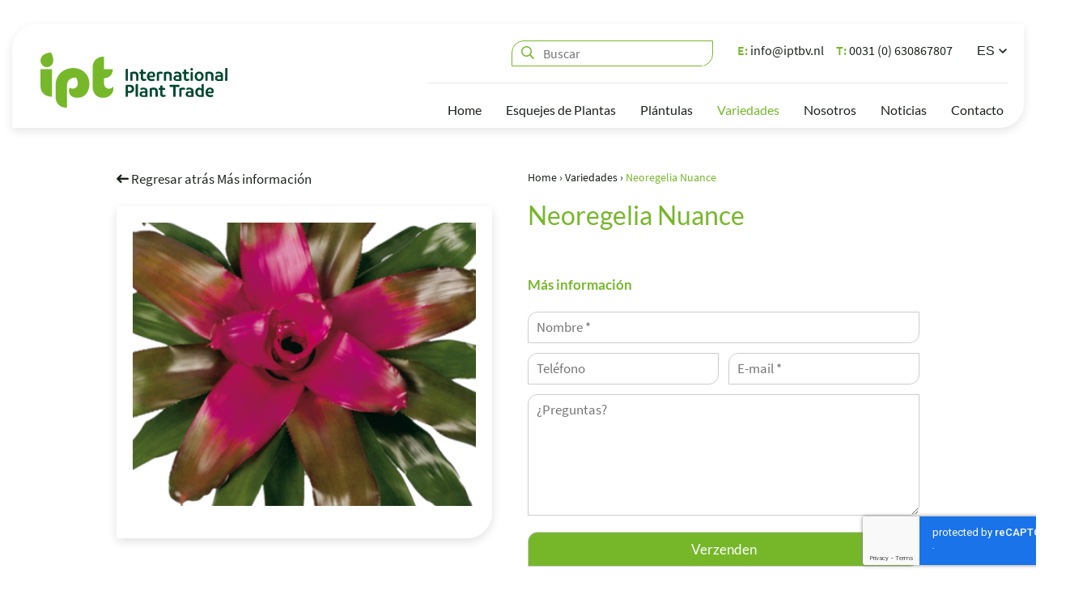

--- FILE ---
content_type: text/html; charset=utf-8
request_url: https://www.google.com/recaptcha/api2/anchor?ar=1&k=6LedyYcUAAAAANDNpTVu6TGXvDhcaI83GRXd9Ppd&co=aHR0cHM6Ly9pcHRwbGFudGN1dHRpbmdzLmNvbTo0NDM.&hl=en&v=PoyoqOPhxBO7pBk68S4YbpHZ&size=invisible&anchor-ms=20000&execute-ms=30000&cb=nmuhtsjjkiy2
body_size: 49533
content:
<!DOCTYPE HTML><html dir="ltr" lang="en"><head><meta http-equiv="Content-Type" content="text/html; charset=UTF-8">
<meta http-equiv="X-UA-Compatible" content="IE=edge">
<title>reCAPTCHA</title>
<style type="text/css">
/* cyrillic-ext */
@font-face {
  font-family: 'Roboto';
  font-style: normal;
  font-weight: 400;
  font-stretch: 100%;
  src: url(//fonts.gstatic.com/s/roboto/v48/KFO7CnqEu92Fr1ME7kSn66aGLdTylUAMa3GUBHMdazTgWw.woff2) format('woff2');
  unicode-range: U+0460-052F, U+1C80-1C8A, U+20B4, U+2DE0-2DFF, U+A640-A69F, U+FE2E-FE2F;
}
/* cyrillic */
@font-face {
  font-family: 'Roboto';
  font-style: normal;
  font-weight: 400;
  font-stretch: 100%;
  src: url(//fonts.gstatic.com/s/roboto/v48/KFO7CnqEu92Fr1ME7kSn66aGLdTylUAMa3iUBHMdazTgWw.woff2) format('woff2');
  unicode-range: U+0301, U+0400-045F, U+0490-0491, U+04B0-04B1, U+2116;
}
/* greek-ext */
@font-face {
  font-family: 'Roboto';
  font-style: normal;
  font-weight: 400;
  font-stretch: 100%;
  src: url(//fonts.gstatic.com/s/roboto/v48/KFO7CnqEu92Fr1ME7kSn66aGLdTylUAMa3CUBHMdazTgWw.woff2) format('woff2');
  unicode-range: U+1F00-1FFF;
}
/* greek */
@font-face {
  font-family: 'Roboto';
  font-style: normal;
  font-weight: 400;
  font-stretch: 100%;
  src: url(//fonts.gstatic.com/s/roboto/v48/KFO7CnqEu92Fr1ME7kSn66aGLdTylUAMa3-UBHMdazTgWw.woff2) format('woff2');
  unicode-range: U+0370-0377, U+037A-037F, U+0384-038A, U+038C, U+038E-03A1, U+03A3-03FF;
}
/* math */
@font-face {
  font-family: 'Roboto';
  font-style: normal;
  font-weight: 400;
  font-stretch: 100%;
  src: url(//fonts.gstatic.com/s/roboto/v48/KFO7CnqEu92Fr1ME7kSn66aGLdTylUAMawCUBHMdazTgWw.woff2) format('woff2');
  unicode-range: U+0302-0303, U+0305, U+0307-0308, U+0310, U+0312, U+0315, U+031A, U+0326-0327, U+032C, U+032F-0330, U+0332-0333, U+0338, U+033A, U+0346, U+034D, U+0391-03A1, U+03A3-03A9, U+03B1-03C9, U+03D1, U+03D5-03D6, U+03F0-03F1, U+03F4-03F5, U+2016-2017, U+2034-2038, U+203C, U+2040, U+2043, U+2047, U+2050, U+2057, U+205F, U+2070-2071, U+2074-208E, U+2090-209C, U+20D0-20DC, U+20E1, U+20E5-20EF, U+2100-2112, U+2114-2115, U+2117-2121, U+2123-214F, U+2190, U+2192, U+2194-21AE, U+21B0-21E5, U+21F1-21F2, U+21F4-2211, U+2213-2214, U+2216-22FF, U+2308-230B, U+2310, U+2319, U+231C-2321, U+2336-237A, U+237C, U+2395, U+239B-23B7, U+23D0, U+23DC-23E1, U+2474-2475, U+25AF, U+25B3, U+25B7, U+25BD, U+25C1, U+25CA, U+25CC, U+25FB, U+266D-266F, U+27C0-27FF, U+2900-2AFF, U+2B0E-2B11, U+2B30-2B4C, U+2BFE, U+3030, U+FF5B, U+FF5D, U+1D400-1D7FF, U+1EE00-1EEFF;
}
/* symbols */
@font-face {
  font-family: 'Roboto';
  font-style: normal;
  font-weight: 400;
  font-stretch: 100%;
  src: url(//fonts.gstatic.com/s/roboto/v48/KFO7CnqEu92Fr1ME7kSn66aGLdTylUAMaxKUBHMdazTgWw.woff2) format('woff2');
  unicode-range: U+0001-000C, U+000E-001F, U+007F-009F, U+20DD-20E0, U+20E2-20E4, U+2150-218F, U+2190, U+2192, U+2194-2199, U+21AF, U+21E6-21F0, U+21F3, U+2218-2219, U+2299, U+22C4-22C6, U+2300-243F, U+2440-244A, U+2460-24FF, U+25A0-27BF, U+2800-28FF, U+2921-2922, U+2981, U+29BF, U+29EB, U+2B00-2BFF, U+4DC0-4DFF, U+FFF9-FFFB, U+10140-1018E, U+10190-1019C, U+101A0, U+101D0-101FD, U+102E0-102FB, U+10E60-10E7E, U+1D2C0-1D2D3, U+1D2E0-1D37F, U+1F000-1F0FF, U+1F100-1F1AD, U+1F1E6-1F1FF, U+1F30D-1F30F, U+1F315, U+1F31C, U+1F31E, U+1F320-1F32C, U+1F336, U+1F378, U+1F37D, U+1F382, U+1F393-1F39F, U+1F3A7-1F3A8, U+1F3AC-1F3AF, U+1F3C2, U+1F3C4-1F3C6, U+1F3CA-1F3CE, U+1F3D4-1F3E0, U+1F3ED, U+1F3F1-1F3F3, U+1F3F5-1F3F7, U+1F408, U+1F415, U+1F41F, U+1F426, U+1F43F, U+1F441-1F442, U+1F444, U+1F446-1F449, U+1F44C-1F44E, U+1F453, U+1F46A, U+1F47D, U+1F4A3, U+1F4B0, U+1F4B3, U+1F4B9, U+1F4BB, U+1F4BF, U+1F4C8-1F4CB, U+1F4D6, U+1F4DA, U+1F4DF, U+1F4E3-1F4E6, U+1F4EA-1F4ED, U+1F4F7, U+1F4F9-1F4FB, U+1F4FD-1F4FE, U+1F503, U+1F507-1F50B, U+1F50D, U+1F512-1F513, U+1F53E-1F54A, U+1F54F-1F5FA, U+1F610, U+1F650-1F67F, U+1F687, U+1F68D, U+1F691, U+1F694, U+1F698, U+1F6AD, U+1F6B2, U+1F6B9-1F6BA, U+1F6BC, U+1F6C6-1F6CF, U+1F6D3-1F6D7, U+1F6E0-1F6EA, U+1F6F0-1F6F3, U+1F6F7-1F6FC, U+1F700-1F7FF, U+1F800-1F80B, U+1F810-1F847, U+1F850-1F859, U+1F860-1F887, U+1F890-1F8AD, U+1F8B0-1F8BB, U+1F8C0-1F8C1, U+1F900-1F90B, U+1F93B, U+1F946, U+1F984, U+1F996, U+1F9E9, U+1FA00-1FA6F, U+1FA70-1FA7C, U+1FA80-1FA89, U+1FA8F-1FAC6, U+1FACE-1FADC, U+1FADF-1FAE9, U+1FAF0-1FAF8, U+1FB00-1FBFF;
}
/* vietnamese */
@font-face {
  font-family: 'Roboto';
  font-style: normal;
  font-weight: 400;
  font-stretch: 100%;
  src: url(//fonts.gstatic.com/s/roboto/v48/KFO7CnqEu92Fr1ME7kSn66aGLdTylUAMa3OUBHMdazTgWw.woff2) format('woff2');
  unicode-range: U+0102-0103, U+0110-0111, U+0128-0129, U+0168-0169, U+01A0-01A1, U+01AF-01B0, U+0300-0301, U+0303-0304, U+0308-0309, U+0323, U+0329, U+1EA0-1EF9, U+20AB;
}
/* latin-ext */
@font-face {
  font-family: 'Roboto';
  font-style: normal;
  font-weight: 400;
  font-stretch: 100%;
  src: url(//fonts.gstatic.com/s/roboto/v48/KFO7CnqEu92Fr1ME7kSn66aGLdTylUAMa3KUBHMdazTgWw.woff2) format('woff2');
  unicode-range: U+0100-02BA, U+02BD-02C5, U+02C7-02CC, U+02CE-02D7, U+02DD-02FF, U+0304, U+0308, U+0329, U+1D00-1DBF, U+1E00-1E9F, U+1EF2-1EFF, U+2020, U+20A0-20AB, U+20AD-20C0, U+2113, U+2C60-2C7F, U+A720-A7FF;
}
/* latin */
@font-face {
  font-family: 'Roboto';
  font-style: normal;
  font-weight: 400;
  font-stretch: 100%;
  src: url(//fonts.gstatic.com/s/roboto/v48/KFO7CnqEu92Fr1ME7kSn66aGLdTylUAMa3yUBHMdazQ.woff2) format('woff2');
  unicode-range: U+0000-00FF, U+0131, U+0152-0153, U+02BB-02BC, U+02C6, U+02DA, U+02DC, U+0304, U+0308, U+0329, U+2000-206F, U+20AC, U+2122, U+2191, U+2193, U+2212, U+2215, U+FEFF, U+FFFD;
}
/* cyrillic-ext */
@font-face {
  font-family: 'Roboto';
  font-style: normal;
  font-weight: 500;
  font-stretch: 100%;
  src: url(//fonts.gstatic.com/s/roboto/v48/KFO7CnqEu92Fr1ME7kSn66aGLdTylUAMa3GUBHMdazTgWw.woff2) format('woff2');
  unicode-range: U+0460-052F, U+1C80-1C8A, U+20B4, U+2DE0-2DFF, U+A640-A69F, U+FE2E-FE2F;
}
/* cyrillic */
@font-face {
  font-family: 'Roboto';
  font-style: normal;
  font-weight: 500;
  font-stretch: 100%;
  src: url(//fonts.gstatic.com/s/roboto/v48/KFO7CnqEu92Fr1ME7kSn66aGLdTylUAMa3iUBHMdazTgWw.woff2) format('woff2');
  unicode-range: U+0301, U+0400-045F, U+0490-0491, U+04B0-04B1, U+2116;
}
/* greek-ext */
@font-face {
  font-family: 'Roboto';
  font-style: normal;
  font-weight: 500;
  font-stretch: 100%;
  src: url(//fonts.gstatic.com/s/roboto/v48/KFO7CnqEu92Fr1ME7kSn66aGLdTylUAMa3CUBHMdazTgWw.woff2) format('woff2');
  unicode-range: U+1F00-1FFF;
}
/* greek */
@font-face {
  font-family: 'Roboto';
  font-style: normal;
  font-weight: 500;
  font-stretch: 100%;
  src: url(//fonts.gstatic.com/s/roboto/v48/KFO7CnqEu92Fr1ME7kSn66aGLdTylUAMa3-UBHMdazTgWw.woff2) format('woff2');
  unicode-range: U+0370-0377, U+037A-037F, U+0384-038A, U+038C, U+038E-03A1, U+03A3-03FF;
}
/* math */
@font-face {
  font-family: 'Roboto';
  font-style: normal;
  font-weight: 500;
  font-stretch: 100%;
  src: url(//fonts.gstatic.com/s/roboto/v48/KFO7CnqEu92Fr1ME7kSn66aGLdTylUAMawCUBHMdazTgWw.woff2) format('woff2');
  unicode-range: U+0302-0303, U+0305, U+0307-0308, U+0310, U+0312, U+0315, U+031A, U+0326-0327, U+032C, U+032F-0330, U+0332-0333, U+0338, U+033A, U+0346, U+034D, U+0391-03A1, U+03A3-03A9, U+03B1-03C9, U+03D1, U+03D5-03D6, U+03F0-03F1, U+03F4-03F5, U+2016-2017, U+2034-2038, U+203C, U+2040, U+2043, U+2047, U+2050, U+2057, U+205F, U+2070-2071, U+2074-208E, U+2090-209C, U+20D0-20DC, U+20E1, U+20E5-20EF, U+2100-2112, U+2114-2115, U+2117-2121, U+2123-214F, U+2190, U+2192, U+2194-21AE, U+21B0-21E5, U+21F1-21F2, U+21F4-2211, U+2213-2214, U+2216-22FF, U+2308-230B, U+2310, U+2319, U+231C-2321, U+2336-237A, U+237C, U+2395, U+239B-23B7, U+23D0, U+23DC-23E1, U+2474-2475, U+25AF, U+25B3, U+25B7, U+25BD, U+25C1, U+25CA, U+25CC, U+25FB, U+266D-266F, U+27C0-27FF, U+2900-2AFF, U+2B0E-2B11, U+2B30-2B4C, U+2BFE, U+3030, U+FF5B, U+FF5D, U+1D400-1D7FF, U+1EE00-1EEFF;
}
/* symbols */
@font-face {
  font-family: 'Roboto';
  font-style: normal;
  font-weight: 500;
  font-stretch: 100%;
  src: url(//fonts.gstatic.com/s/roboto/v48/KFO7CnqEu92Fr1ME7kSn66aGLdTylUAMaxKUBHMdazTgWw.woff2) format('woff2');
  unicode-range: U+0001-000C, U+000E-001F, U+007F-009F, U+20DD-20E0, U+20E2-20E4, U+2150-218F, U+2190, U+2192, U+2194-2199, U+21AF, U+21E6-21F0, U+21F3, U+2218-2219, U+2299, U+22C4-22C6, U+2300-243F, U+2440-244A, U+2460-24FF, U+25A0-27BF, U+2800-28FF, U+2921-2922, U+2981, U+29BF, U+29EB, U+2B00-2BFF, U+4DC0-4DFF, U+FFF9-FFFB, U+10140-1018E, U+10190-1019C, U+101A0, U+101D0-101FD, U+102E0-102FB, U+10E60-10E7E, U+1D2C0-1D2D3, U+1D2E0-1D37F, U+1F000-1F0FF, U+1F100-1F1AD, U+1F1E6-1F1FF, U+1F30D-1F30F, U+1F315, U+1F31C, U+1F31E, U+1F320-1F32C, U+1F336, U+1F378, U+1F37D, U+1F382, U+1F393-1F39F, U+1F3A7-1F3A8, U+1F3AC-1F3AF, U+1F3C2, U+1F3C4-1F3C6, U+1F3CA-1F3CE, U+1F3D4-1F3E0, U+1F3ED, U+1F3F1-1F3F3, U+1F3F5-1F3F7, U+1F408, U+1F415, U+1F41F, U+1F426, U+1F43F, U+1F441-1F442, U+1F444, U+1F446-1F449, U+1F44C-1F44E, U+1F453, U+1F46A, U+1F47D, U+1F4A3, U+1F4B0, U+1F4B3, U+1F4B9, U+1F4BB, U+1F4BF, U+1F4C8-1F4CB, U+1F4D6, U+1F4DA, U+1F4DF, U+1F4E3-1F4E6, U+1F4EA-1F4ED, U+1F4F7, U+1F4F9-1F4FB, U+1F4FD-1F4FE, U+1F503, U+1F507-1F50B, U+1F50D, U+1F512-1F513, U+1F53E-1F54A, U+1F54F-1F5FA, U+1F610, U+1F650-1F67F, U+1F687, U+1F68D, U+1F691, U+1F694, U+1F698, U+1F6AD, U+1F6B2, U+1F6B9-1F6BA, U+1F6BC, U+1F6C6-1F6CF, U+1F6D3-1F6D7, U+1F6E0-1F6EA, U+1F6F0-1F6F3, U+1F6F7-1F6FC, U+1F700-1F7FF, U+1F800-1F80B, U+1F810-1F847, U+1F850-1F859, U+1F860-1F887, U+1F890-1F8AD, U+1F8B0-1F8BB, U+1F8C0-1F8C1, U+1F900-1F90B, U+1F93B, U+1F946, U+1F984, U+1F996, U+1F9E9, U+1FA00-1FA6F, U+1FA70-1FA7C, U+1FA80-1FA89, U+1FA8F-1FAC6, U+1FACE-1FADC, U+1FADF-1FAE9, U+1FAF0-1FAF8, U+1FB00-1FBFF;
}
/* vietnamese */
@font-face {
  font-family: 'Roboto';
  font-style: normal;
  font-weight: 500;
  font-stretch: 100%;
  src: url(//fonts.gstatic.com/s/roboto/v48/KFO7CnqEu92Fr1ME7kSn66aGLdTylUAMa3OUBHMdazTgWw.woff2) format('woff2');
  unicode-range: U+0102-0103, U+0110-0111, U+0128-0129, U+0168-0169, U+01A0-01A1, U+01AF-01B0, U+0300-0301, U+0303-0304, U+0308-0309, U+0323, U+0329, U+1EA0-1EF9, U+20AB;
}
/* latin-ext */
@font-face {
  font-family: 'Roboto';
  font-style: normal;
  font-weight: 500;
  font-stretch: 100%;
  src: url(//fonts.gstatic.com/s/roboto/v48/KFO7CnqEu92Fr1ME7kSn66aGLdTylUAMa3KUBHMdazTgWw.woff2) format('woff2');
  unicode-range: U+0100-02BA, U+02BD-02C5, U+02C7-02CC, U+02CE-02D7, U+02DD-02FF, U+0304, U+0308, U+0329, U+1D00-1DBF, U+1E00-1E9F, U+1EF2-1EFF, U+2020, U+20A0-20AB, U+20AD-20C0, U+2113, U+2C60-2C7F, U+A720-A7FF;
}
/* latin */
@font-face {
  font-family: 'Roboto';
  font-style: normal;
  font-weight: 500;
  font-stretch: 100%;
  src: url(//fonts.gstatic.com/s/roboto/v48/KFO7CnqEu92Fr1ME7kSn66aGLdTylUAMa3yUBHMdazQ.woff2) format('woff2');
  unicode-range: U+0000-00FF, U+0131, U+0152-0153, U+02BB-02BC, U+02C6, U+02DA, U+02DC, U+0304, U+0308, U+0329, U+2000-206F, U+20AC, U+2122, U+2191, U+2193, U+2212, U+2215, U+FEFF, U+FFFD;
}
/* cyrillic-ext */
@font-face {
  font-family: 'Roboto';
  font-style: normal;
  font-weight: 900;
  font-stretch: 100%;
  src: url(//fonts.gstatic.com/s/roboto/v48/KFO7CnqEu92Fr1ME7kSn66aGLdTylUAMa3GUBHMdazTgWw.woff2) format('woff2');
  unicode-range: U+0460-052F, U+1C80-1C8A, U+20B4, U+2DE0-2DFF, U+A640-A69F, U+FE2E-FE2F;
}
/* cyrillic */
@font-face {
  font-family: 'Roboto';
  font-style: normal;
  font-weight: 900;
  font-stretch: 100%;
  src: url(//fonts.gstatic.com/s/roboto/v48/KFO7CnqEu92Fr1ME7kSn66aGLdTylUAMa3iUBHMdazTgWw.woff2) format('woff2');
  unicode-range: U+0301, U+0400-045F, U+0490-0491, U+04B0-04B1, U+2116;
}
/* greek-ext */
@font-face {
  font-family: 'Roboto';
  font-style: normal;
  font-weight: 900;
  font-stretch: 100%;
  src: url(//fonts.gstatic.com/s/roboto/v48/KFO7CnqEu92Fr1ME7kSn66aGLdTylUAMa3CUBHMdazTgWw.woff2) format('woff2');
  unicode-range: U+1F00-1FFF;
}
/* greek */
@font-face {
  font-family: 'Roboto';
  font-style: normal;
  font-weight: 900;
  font-stretch: 100%;
  src: url(//fonts.gstatic.com/s/roboto/v48/KFO7CnqEu92Fr1ME7kSn66aGLdTylUAMa3-UBHMdazTgWw.woff2) format('woff2');
  unicode-range: U+0370-0377, U+037A-037F, U+0384-038A, U+038C, U+038E-03A1, U+03A3-03FF;
}
/* math */
@font-face {
  font-family: 'Roboto';
  font-style: normal;
  font-weight: 900;
  font-stretch: 100%;
  src: url(//fonts.gstatic.com/s/roboto/v48/KFO7CnqEu92Fr1ME7kSn66aGLdTylUAMawCUBHMdazTgWw.woff2) format('woff2');
  unicode-range: U+0302-0303, U+0305, U+0307-0308, U+0310, U+0312, U+0315, U+031A, U+0326-0327, U+032C, U+032F-0330, U+0332-0333, U+0338, U+033A, U+0346, U+034D, U+0391-03A1, U+03A3-03A9, U+03B1-03C9, U+03D1, U+03D5-03D6, U+03F0-03F1, U+03F4-03F5, U+2016-2017, U+2034-2038, U+203C, U+2040, U+2043, U+2047, U+2050, U+2057, U+205F, U+2070-2071, U+2074-208E, U+2090-209C, U+20D0-20DC, U+20E1, U+20E5-20EF, U+2100-2112, U+2114-2115, U+2117-2121, U+2123-214F, U+2190, U+2192, U+2194-21AE, U+21B0-21E5, U+21F1-21F2, U+21F4-2211, U+2213-2214, U+2216-22FF, U+2308-230B, U+2310, U+2319, U+231C-2321, U+2336-237A, U+237C, U+2395, U+239B-23B7, U+23D0, U+23DC-23E1, U+2474-2475, U+25AF, U+25B3, U+25B7, U+25BD, U+25C1, U+25CA, U+25CC, U+25FB, U+266D-266F, U+27C0-27FF, U+2900-2AFF, U+2B0E-2B11, U+2B30-2B4C, U+2BFE, U+3030, U+FF5B, U+FF5D, U+1D400-1D7FF, U+1EE00-1EEFF;
}
/* symbols */
@font-face {
  font-family: 'Roboto';
  font-style: normal;
  font-weight: 900;
  font-stretch: 100%;
  src: url(//fonts.gstatic.com/s/roboto/v48/KFO7CnqEu92Fr1ME7kSn66aGLdTylUAMaxKUBHMdazTgWw.woff2) format('woff2');
  unicode-range: U+0001-000C, U+000E-001F, U+007F-009F, U+20DD-20E0, U+20E2-20E4, U+2150-218F, U+2190, U+2192, U+2194-2199, U+21AF, U+21E6-21F0, U+21F3, U+2218-2219, U+2299, U+22C4-22C6, U+2300-243F, U+2440-244A, U+2460-24FF, U+25A0-27BF, U+2800-28FF, U+2921-2922, U+2981, U+29BF, U+29EB, U+2B00-2BFF, U+4DC0-4DFF, U+FFF9-FFFB, U+10140-1018E, U+10190-1019C, U+101A0, U+101D0-101FD, U+102E0-102FB, U+10E60-10E7E, U+1D2C0-1D2D3, U+1D2E0-1D37F, U+1F000-1F0FF, U+1F100-1F1AD, U+1F1E6-1F1FF, U+1F30D-1F30F, U+1F315, U+1F31C, U+1F31E, U+1F320-1F32C, U+1F336, U+1F378, U+1F37D, U+1F382, U+1F393-1F39F, U+1F3A7-1F3A8, U+1F3AC-1F3AF, U+1F3C2, U+1F3C4-1F3C6, U+1F3CA-1F3CE, U+1F3D4-1F3E0, U+1F3ED, U+1F3F1-1F3F3, U+1F3F5-1F3F7, U+1F408, U+1F415, U+1F41F, U+1F426, U+1F43F, U+1F441-1F442, U+1F444, U+1F446-1F449, U+1F44C-1F44E, U+1F453, U+1F46A, U+1F47D, U+1F4A3, U+1F4B0, U+1F4B3, U+1F4B9, U+1F4BB, U+1F4BF, U+1F4C8-1F4CB, U+1F4D6, U+1F4DA, U+1F4DF, U+1F4E3-1F4E6, U+1F4EA-1F4ED, U+1F4F7, U+1F4F9-1F4FB, U+1F4FD-1F4FE, U+1F503, U+1F507-1F50B, U+1F50D, U+1F512-1F513, U+1F53E-1F54A, U+1F54F-1F5FA, U+1F610, U+1F650-1F67F, U+1F687, U+1F68D, U+1F691, U+1F694, U+1F698, U+1F6AD, U+1F6B2, U+1F6B9-1F6BA, U+1F6BC, U+1F6C6-1F6CF, U+1F6D3-1F6D7, U+1F6E0-1F6EA, U+1F6F0-1F6F3, U+1F6F7-1F6FC, U+1F700-1F7FF, U+1F800-1F80B, U+1F810-1F847, U+1F850-1F859, U+1F860-1F887, U+1F890-1F8AD, U+1F8B0-1F8BB, U+1F8C0-1F8C1, U+1F900-1F90B, U+1F93B, U+1F946, U+1F984, U+1F996, U+1F9E9, U+1FA00-1FA6F, U+1FA70-1FA7C, U+1FA80-1FA89, U+1FA8F-1FAC6, U+1FACE-1FADC, U+1FADF-1FAE9, U+1FAF0-1FAF8, U+1FB00-1FBFF;
}
/* vietnamese */
@font-face {
  font-family: 'Roboto';
  font-style: normal;
  font-weight: 900;
  font-stretch: 100%;
  src: url(//fonts.gstatic.com/s/roboto/v48/KFO7CnqEu92Fr1ME7kSn66aGLdTylUAMa3OUBHMdazTgWw.woff2) format('woff2');
  unicode-range: U+0102-0103, U+0110-0111, U+0128-0129, U+0168-0169, U+01A0-01A1, U+01AF-01B0, U+0300-0301, U+0303-0304, U+0308-0309, U+0323, U+0329, U+1EA0-1EF9, U+20AB;
}
/* latin-ext */
@font-face {
  font-family: 'Roboto';
  font-style: normal;
  font-weight: 900;
  font-stretch: 100%;
  src: url(//fonts.gstatic.com/s/roboto/v48/KFO7CnqEu92Fr1ME7kSn66aGLdTylUAMa3KUBHMdazTgWw.woff2) format('woff2');
  unicode-range: U+0100-02BA, U+02BD-02C5, U+02C7-02CC, U+02CE-02D7, U+02DD-02FF, U+0304, U+0308, U+0329, U+1D00-1DBF, U+1E00-1E9F, U+1EF2-1EFF, U+2020, U+20A0-20AB, U+20AD-20C0, U+2113, U+2C60-2C7F, U+A720-A7FF;
}
/* latin */
@font-face {
  font-family: 'Roboto';
  font-style: normal;
  font-weight: 900;
  font-stretch: 100%;
  src: url(//fonts.gstatic.com/s/roboto/v48/KFO7CnqEu92Fr1ME7kSn66aGLdTylUAMa3yUBHMdazQ.woff2) format('woff2');
  unicode-range: U+0000-00FF, U+0131, U+0152-0153, U+02BB-02BC, U+02C6, U+02DA, U+02DC, U+0304, U+0308, U+0329, U+2000-206F, U+20AC, U+2122, U+2191, U+2193, U+2212, U+2215, U+FEFF, U+FFFD;
}

</style>
<link rel="stylesheet" type="text/css" href="https://www.gstatic.com/recaptcha/releases/PoyoqOPhxBO7pBk68S4YbpHZ/styles__ltr.css">
<script nonce="ysq71-e5ryghub6zQuRv9w" type="text/javascript">window['__recaptcha_api'] = 'https://www.google.com/recaptcha/api2/';</script>
<script type="text/javascript" src="https://www.gstatic.com/recaptcha/releases/PoyoqOPhxBO7pBk68S4YbpHZ/recaptcha__en.js" nonce="ysq71-e5ryghub6zQuRv9w">
      
    </script></head>
<body><div id="rc-anchor-alert" class="rc-anchor-alert"></div>
<input type="hidden" id="recaptcha-token" value="[base64]">
<script type="text/javascript" nonce="ysq71-e5ryghub6zQuRv9w">
      recaptcha.anchor.Main.init("[\x22ainput\x22,[\x22bgdata\x22,\x22\x22,\[base64]/[base64]/[base64]/[base64]/[base64]/[base64]/KGcoTywyNTMsTy5PKSxVRyhPLEMpKTpnKE8sMjUzLEMpLE8pKSxsKSksTykpfSxieT1mdW5jdGlvbihDLE8sdSxsKXtmb3IobD0odT1SKEMpLDApO08+MDtPLS0pbD1sPDw4fFooQyk7ZyhDLHUsbCl9LFVHPWZ1bmN0aW9uKEMsTyl7Qy5pLmxlbmd0aD4xMDQ/[base64]/[base64]/[base64]/[base64]/[base64]/[base64]/[base64]\\u003d\x22,\[base64]\x22,\x22ZmpJKMKgNMK4wosaOMOwPsOOIMONw4TDiEzCmHzDhcK4wqrClsK4wqNibMOLwqTDjVc5OCnCix86w6U5wqgcwpjCgmvCocOHw43DsXlLwqrCh8ONPS/Cq8Odw4xUworCkCt4w7NDwowPw4lVw4/DjsOSQMO2wqwXwrNHFcK8O8OGWBDCrWbDjsODSMK4fsKPwrtNw71SFcO7w7ctwpRMw5wMAsKAw7/CmMOWR1s9w4UOwqzDjcOOI8Obw5nCg8KQwpdmwrHDlMK2w4/DlcOsGDQOwrV/w58qGB5kw4hcKsOuLMOVwopcwq1awr3Cv8K0wr8sGcKUwqHCvsKyBVrDvcKMZC9Aw5RrPk/CsMOKFcOxwonDkcK6w6rDlzY2w4vCm8KjwrYbw5vCiybCi8O+woTCnsKTwokqBTXCsn5sesOeTsKueMK/LsOqTsORw7ReADHDqMKyfMOoZjVnNMKBw7gbw5zCscKuwrcxw63DrcOrw4/DllN8agJURAphHz7DpMODw4TCvcOVajJUPzPCkMKWHWpNw65kbnxIw4onTT9zFMKZw6/Clh8teMOPUsOFc8KEw4BFw6PDnz9kw4vDlMO4f8KGPsKrPcOvwqEcWzDCuE3CnsK3fsOvJQvDpE80JBJ7woogw6fDhsKnw6tHYcOOwrhaw43ChAZHwqPDpCTDgsOTBw11wqdmAX5Jw6zCg23DucKeKcKieDMnQ8OBwqPCkw/Ck8KaVMKpwqrCpFzDgHw8IsKQInDCh8Kjwq0OwqLDh1XDll9Lw5NnfhvDmsKDDsOOw6PDmiVbaDV2dMKAZsK6CBHCrcOPLMKLw5RPVsKtwo5fa8K1wp4BfWPDvcO2w67Cl8O/w7QaUxtEwrjDvE46cHzCpy0AwoVrwrDDmF5kwqMeJTlUw4I6worDlcKyw43DnSBgwoA4GcK3w5E7FsKXwpTCu8KiRMKiw6Ahc1kKw6DDm8Opax7DpcK8w55Yw6/DpkIYwpVhccKtworCgcK7KcKnCi/CkQNhT17CgMKPEWrDpGDDo8KqwoPDqcOvw7IqcibCgUnChEAXwp1MUcKJKsKYG07DicKWwpwKwo5iakXCpWHCvcKsLS12EToNNF3CkMKRwpApw5/ClMKNwowjFTkjCm0Ic8OZN8Ocw41NTcKUw6kwwrhVw6nDjATDpBrCscKKWW0Bw5fCsSd0w57DgMKTw54qw7FRNcKuwrwnBMKyw7wUw6XDosOSSMKcw5vDgMOGfcKnEMKra8OTKSfChyDDhjRsw6/[base64]/[base64]/DkcKsckDCtsO6EgFJAE5iw4TCtADDkXbDiHQeQsKzdifCo3B3T8KmE8KSAcOOw4rDssKmAUMrw5/CiMOlw7kjZCpVbWHCoBRcw5TCmsKpZnrCrVVjSCXDtWLDvcOfCTRUAWDDiGxZw5o/wqvCt8OpwrzDv1TDjcK8L8Kmw6vCiBAAwpnCkFjDnw8QYl/DoxZDwq0ENsOWw6Avwokiwrg6w4IBw7BTT8Kaw60Uw7LDnxk8HCzCu8OFdcOoLcKcw4g7Y8KoaWvCiwZrwpnCoWjDq2xCw7Q5w6kPXyovE1/DmjTDjMKLBcO+YUTDvsKQw6swXAZywqDDp8Ktfn/DlydnwqnDpMODwqbDkcKUHMK9IE5xW1V8w40Mw6F4wpFtw5XCqVzCpgrDvghwwpzCkGt7w5coW1NYw4zCqTDDtsKrHjBUfHnDjnbClcO0NVPCrMO4w5tGHhcAwqgseMKpDcKKwqxXw6krWcOrb8OawoRewrXCp1LChcKjwrgPbsK/[base64]/SsOmTFdww6HCkUTCssKvH2rCtFXCkx1ewprDr0TCpcOswq3CmxR5TMKDUcKhw5l5asKZw5kkf8K6wq3CnjtfQC0ZBmfDiD5OwqIlTVk7Xx8Xw7MlwpnDuDdXC8O4NhbDtyvCuk/[base64]/X8KlR8O0ZQReDMKBU8ODb0tiw6fCrDXCpE/[base64]/Dv3UgH07DnnjDtcKbw6E2CldWcsOkdsKywqXChMOkDArCmTrDmsOnNsOawqPCiMKYenLDpn/DniJhwqzCtMOXHcOweRZXRXjCo8KONsOfDcK3AXXDv8K5B8OuQx/[base64]/DlMOYB8KGHSh8biDClcKUClxCcsKowo4ICcOow6LDrHI6U8KlD8OSw6DDngPDrMO2wotMJcOaw7jDny1swpDCkMOHwrpwKzxJUMOScFPDjnIKw6Ugw5TCmXPCoSXDm8O7w64fwqjDkFLCpMKrw5jCli7DjcKvR8OXw6FWR37CtsO2fiIrw6B/w5/Ck8O3w6rDp8KuNMOhw4RUPQzDgMOtCsK9ScOJK8Kow7rCtHbCucK1w6bCswo+NlccwqNOSyvCg8KqCFJgG3xNw5dYw6zCosOjIi/CmcOnE3nDrMKCw43CmQTCocK3a8KlScK3wq9twoUqw4jDrQTCsmnDt8KXw5ZnGk11OcKjwq7DtXDDsMO9Lh3DvCowwqHCssOpw5YYwrfChsOhwq/CiTzDmmk2c3HCl0t8EMKYccOsw7wJDsKRSMOjLkcrw6vCnsOPYQnCr8Krwr4ldHrDuMOuw6BPwos1c8O4AsKVCVbCiUh5CsKBw6rDkRx/UMObPcO+w6sWRcOtwqQDB3AMwoYVH2XDqMKDw7FpXiLDmFplIhnDhzEaDMODwq3CtA01w7bDk8KPw5hRNcKPw6PDjsOzG8O0w6DDsDrDiAsOcMKSwpcYw4dfB8KZwpAQasKww5bCskx+Gh3DgSAUaXZAw6TCpWbCvcKzw4PDmWdwPsKbWTrDk3TCjwfCkgzCpArClMO/w4jDqFFhwqpMfcOEwpnCkzPCnMOIfcKfw7rDoQQVUGDDtcO4wo7Dm1cqMEPDtMKOYcKbw7Npwp3DksKUXxHCp1HDuRfCm8KPw6HDs1RSCcOMH8OvGcKrwpFUwpvDmg/DosOnw50/[base64]/[base64]/[base64]/Cl8OgNzwuAFnCisOTC8Orw44vO8KoYmfDqMO5LsKOBDrDrl3CssOyw7DCgm7CpsKiIcOzw77ChR43FXXCnTIswp/[base64]/Clk9swp9Jwo03CnrDk15EBkhkw5bDnMOKOcKtN0/Dp8Odwpg5w4fDmsOcDMO5wrxgwqRGFkQpwqV3P3nCuDvCkB/DrX/[base64]/DkGZjw5clw545w5/Dm8Ohw6TDj07CiXDDlsOYaxTDpTnCuMOncGQ8w4dhw5vCrcOpw4hwJBXCkcO6M0tgM0EyL8Ouw6hdwqp4DD9bw6h/wo7CrsOKw6jDl8Ocwql/bMKFw5cBw5nDpcOQw5BCRsO0ZTPDpsOXwq1fKMOCw6HChMKCLsK8w6RuwqtYw75/wonDscKHw48Mw7HCp0HDum0jw4vDhE3CsBd5dUnCuGXDjcOlw5fCqirDk8KGw6fCnnLDr8ONUMOKw6DCssOsVxd/wq7Ds8OKUHXDiXxzw6/DlAIfwqgSK3LDlBtlw7cwBQbDvjTDpEbChWRGNHENEsOMw7NDOsKgTirDp8OWw47Dn8OPWsKvf8KfwpnCnhfDpcOdNk8kw6zCrCvDnMKGT8OJCsOYwrHDscKPGsOJw6/Ct8OHMsO5w7fCkcONw5bCk8KkTg5jw5XDmB/CpcKEw5oeScO3w5daXMOcAcORPHfCssKoNMOibcOXwr43TcKUwrPDh3FewrQ4Cj0RAcOtdxjDuUYWM8KSXcKiw4rCvC3Cux/DoDo7w7/Cnzo6wp3Cj31WOEDCp8O1w4V9wpBjHwHDlDN6wpvCqXNlFn3ChcKYw73DlilqZ8Kcw4Iew5/CnsK4wpzDu8OODMK3wrgFPcOzUsKHTMOQPW8wworCm8KkO8K8eQQfKcOwACzDrMOiw5MnXznDiAvCljbCu8O4w67DtwPDoyvCg8OMw6ENw69AwrcVwrHCoMOnwofDpyVXw5paZW/DqcKzwoVxW2dafEdvFzzDlMOVDgwaCFlrQMKBbcOhDcK7KhfCjsOraD3DrsKPfMK+w7HDuwIrKj0awoUCRMO5wpDCjz17UMKvUy3DjsOowr9Ew78VdcOGEzDDuxbCrgJ2w78pw7bDlMKTwo/CvVEcBngrWsOAMMKxK8ONw4rCnyJowoPDnMOtexsadcOiZsOjwp7Do8OWdh7Dt8K6woQww5IMfSbDpsKoTQ/CiEBlw6zCo8KoV8KJwpHCuUEyw5DDrcKWBcOhCsOqwoMPBHvChh8XZFxgwrDDqyo6HsK7w6TCvBTDtsOowpcyICPCt1DChcOkwrFrDV0owpI/[base64]/Ij/[base64]/DtGfDo8KmZCzDkmrDtFXDgcOhE1wNEXJnw7Rzwo1xwpMmbRNxw4zCgMKRw7/[base64]/[base64]/[base64]/[base64]/DsDzCqsOsNMKww7/[base64]/KEtAK8Kvw4hqw7rCugHDs2TDjjfDo8KIwonDpErDqcK/wrrDvk3Dg8OTw6bCqg07w68rw49fw6s6dnsXF8OVw6UtwoHClMOFw6rCtMK+eSvCjcKpVTkdd8KMXcOleMKBw4ALMMKPwo4fChPDl8KTwq/DnU1qwojCuADDqgzCvxA9J0tlwqTDrE7CncKHXMOAwrUDC8KsEsOQwpzCrVBjSGxrBMK5w5A4wrd+w69Ow4LDgQbCgsOSw7Z9w5zCgxswwoxHLcOqBxzDv8K1woTCmlDDvcO6wo7DpAo/woQ6wqALwoUow50fA8KDIG3DtRvDucOgGSLCvMKNwozDvcOGERwPw4jCgkART23DkXbCvFUlwppwwq3DmcOsHhpOwocSc8KLGAzDkHVPR8KCwqHDizDChMK5wpcnXi3CrUBVB2/[base64]/CqkYBOAAVwoHCjlsmFTkuND3CksKDw70dwrU3w6UdNsKXDsKQw6wgwpAcbX7Ds8O2w55jw5zCmil3wr8dbsKqw6rDgMKNI8KVF0PDrcKnw6vDqihDanc/wrJ4EcOWNcKcRwHCv8Omw4XDtcKkLcOXIFEmMFVkwo/CqT88wpvDoXfCsHgbwqPCvcOjw5/[base64]/CgkfDu8OgLHLCocOIw6/DjV7CszcKw5M3w4zDrsKZBH0eHn3Cg8KBwqDChcK/DsOxW8Kmd8KFUcK+S8OKTyrDpQtUEMO2wrbDpMKFw73CgGocbsKYwrTDucKmZUkkwp3DiMKOHEbDuVQFUzDCriwhdMOuLS/DqCoLVjnCocKXWC/[base64]/QcKAfx52TVcMw43CgVRPw7zDkMO5Y8Krw6rDslQmw4gNccK1woYdIz5kBC/CqVDChUFLbMOvw6o+Y8KqwoQyegLClmEpw47DpcKUBMOfUMOTDcOOwp7Co8KFw5wTw4NCc8KsfXLDthVyw6LDojHDjB4Lw4BbRsOcwpMmwq3DvcO4wqx/fxsEwpXDssOZSnrCksOUY8KHwqthw5c2PsOXRMOaIsKgw4EJcsO1PgPCjn8hclo4woXDumoFwpTDvMK/[base64]/Dn8KpXzPCtcKpw4pFwqDCkcKbK8OhdmLCijbDtwTCu2TClx/DiXBIwqxtwoLDoMOSw5ogwrQcBsOHFRBtw6zCssOow7DDmnMPw6IVw5jCtMOMwodoc0fCqMOOC8O4woF/[base64]/Dk8OxTmMlTMO1C8KjZlEnFxJzw7PCv2diw7/ClMK3wps1w5bCpMKJw7Q4U3cUK8KPw5nDrhNBOsOHRnYIfAcEw75WPsKRwobDrAdIIUcwUsOOwo4mwr4wwrXCgMONw5IIZcOxTsOmRh/Dj8OKwoFmScKedQB3fsKAMxHDmHkzw4EqZMOUJcKiwrhsSA8DYsK4DiPDqj9fAHPDjGrCoAtMSMOlw6DCisKZajpxwqIRwoBlw4p9ewk2wo0ywr/CsD3Cn8KSM1dpKMOCJhgRwqMiOVF6FTo9SAsYGMOmFMOQUMOHWSLCnjPCs21JwqFTXxEmw6zCq8KLw4zCjMKrREzCqUdkw69qw7JVU8KZXQXDslRya8O4AMKWw5XDvcKfX0FPIMOuG01jw4jCq1k2CnlZe1ZtYlM7JsKUXMKzwoEuG8O1CsO/OsKsPcO4DcKeZMKgMsKAw5gKwodEacO0w4NwVAEaXn5xM8K9TQFUE3lCwq7Ds8Kww6xIw45sw44TwpVbChZjX0rDksK/w4Q7WCDDvMOaQMK8w4rDnMO2ZsKQbgHDtGnCsittwoHChcOGegfCs8OeIMK+wpE1w4jDljIKwqt+LWAAwrzDvkrCjcOrKcKAw4HDscOHwrbCgD3DvcODTsOaw6BqwqPDksKwwovCgcKOYMO/W01IEsKEdCXCtTPDu8KJG8OowpPDrMK6JS09wqDDhMOrwqddw6LCnRHCiMOXwpbDv8KXw6rCg8ObwpgWKiRHNzjDj3Bsw4Y/[base64]/WBLChhHCigB0e8KJwpLDiMKBwqAOCsKeZMOiwrYRwq7CkzgKRMOnasOORykKw73DkFREw5E0DsOBfcOJGh7CsEpyGMOSwqvDrz/[base64]/[base64]/w4/DgX5UW3XDnhbDh0EzwqnCoD4XQsKGFwPChEvCijRPTjXCo8OhwpFXIcKLHcO5wq59wrI9wrMSMFNIw7zDhMKFwqnCtkgYwpjDkWhRLBl7eMOewo/[base64]/[base64]/DsMOAw5sgwqIww5g/[base64]/DqnZ6w5dCwoI/wo00ZBHCh0fCjj3CqA3CtsKFYUTCtxJqeMKfDzvDm8OgwpAOHSVjc1VeJ8Kaw4TCuMOUCFrDkT4pJHs/VFzCs35dGCpkSDIuVMKWHnnDrsKtDMKbwqrDj8KIYnxkZWnCk8OgWcKjw7DCrGXDkV/Dt8Ozwo3ChmV4W8KDwp/CoivCmHfCiMKYwrTDpMOaRWd0b3DDk1ZOKGJCNcOWw63Cl2pINEB1cnzCqMKCX8K0ZMKHNsO7A8ODwpcdLBPDq8K5GGTDpsOIw542JsOtw7FawonCj3dkwrrDhUsWIsO+LsKJfMOKZmDCvWfDmXtewrLDrBLCkVo3FFbDs8KwEsODRznCs0xSDMKxwqBBLR/[base64]/[base64]/DrcONw4ERBMKGHsKbMMOmw6QbK8K+w6nCtMOAQsOdw6XCjsO2SF3CncKhwqUkEWHDoTnCvgBeNMO0Vwgdw4vCoT/CmsODJjbCr1dpwpJVw6/[base64]/[base64]/DpMKQT2x2wr/ClDRgfVXDhcOKJsOBw5LDj8Oww4d1w5PChMKQwrfChsKfInXCn21fw6HCs3TChhrDgsOKw5M/Z8KsVsKzBFfCqgk+w6nCt8Omwrphw4fCiMKXw5rDnkESb8OswpfCkcK6w7F+W8Kic3bCkcOHFynDvcKwXcKAXnF4UlBew7AaBH9aVMK+ecKtw5DDs8K7w4gqEsOIacOiOwR9EsKLw7rDl1PDvl/[base64]/DpF3DtnzDhsOYw7zCiy9/M8Odw5sqchvCjMKpKFkkw4EyFcOeaRNyTsOCwq9AdsKLw73Dqn/[base64]/DqhDCmsOLwqESw7g0w5rDs27DuMKfJcKWw709PFBdw60Rw7p6CVcRQcKJw4p6wojCuSw1wrDCiXvCvXzDuWlpwqHDtcKiwrPCil0gwpROw5lDMcOrwoHCo8OdwrbCv8KPNmEhwr/[base64]/wq4qA3N0P8KmMMOCw4EewrhFXsKGwoccNglQw5JpdsKCwq4uw7fDgG1EaD/DlcOhw7bCvcOWQRrCmsO0wpkfw6A8wqBwYMO2PTZtDMO4R8KWGcOyKxzCk2sfw4/CggcHw44wwq4mw63Cqhd8OcOiwpDDrAtiwoLCu0rClsKwNEPDl8KnGW5xcX81GcOLwpfDpnrDtsOOw6rCoVrCg8OhFx7Dp1FkwptNw4h3wrrCsMKawqkgOsKxGkrCvh3DuQ/ChC/Cmngtw5rCisOVNjFNw48Db8Kuwr0ucMOffUpBUsOIHcOTasOawr7CpD/CmWgjVMOWNwbDucKlwr7DqTF/wqtjEMOaGcOqw5fDujQiw6fDo3ZCw47CqMKnwq/[base64]/CqDzCisOkR8OHencZLTwECsKXwqHCqCIDwqLCpHnCoFTCoCt+w6TDt8KQw7B/K2ojw4nDiW7DksKVPm8ww6wbfsKfw6BqwrNxw4XDj1TDj01Uw6I9wqALw6rDgMOUwqfDv8KBw6p7bsKnw4bCoA3DqMOkVlvCsVLCtMO4HhvCmMO9ZX/CisOFwrQ0BgoTwq/CrEw2SMOhecOYwoXCsxPCn8KhVcOGwoLDmQVTXQ/ChynDjcKpwpNgwoDCpMOrwpzDsRbDvsKsworCthgLwqzCuwfDo8KUBi0TJUDDicONdj3DlcKPwpIGw7LCvWshw5V0w7/Csg/[base64]/DsMOXwonDogbCkGzDjmHDuFcPfncbbybCk8KrdH85w7fCjsKtwr4/C8OCwrRxYjTCu1kAw7zCssOrw7jDjHkEfRHCsG9VwqYKOcOswr/CjCfDssOuw65BwpQyw7ktw7A+wrXDoMOXwqPCosKGA8KLw4xTw6vDoSYMU8OYHMKpw5bDt8K+w4PDssKFf8Odw57ChSgIwp96wolfVifDqkbDgjQ/S3dYwohZOcKjI8Knw4pLAsKqIsOUaloyw7DCqMK2w4bDjk7Duk/DlXVUw7VRwodrwpnCji18wo7CmQkpOsKbwqQ2wprCqsKZw7E5wo0gAMKNY0rDokBuJMK8ABYIwqbCu8OLTcOTM3wAwrN6WsKNNsK2wrZ3w6LCisKEVSc0w7AnwoHCjBbChMO2VMOnAB3DtcOgw5lLw58lw4fDrkjDuFlcw7gRcgjDvTlVJsOnwrrDpQk+w73CjMO/cUIuw4jCisO9w4vDmsOyUxJOwrQJwoTCrR0/Vx3DlhzCpsOCwpnCvANNLMKABsKRwqfDgnLDsH7CjMK2LHwWw7FEO1PDgsOpesOEw7HDoBfChsO7w6oYEAJ8w6jCucKlwrETw5TDrjvDmSjDgR9pw6nDssKLw5LDisKGw6XCuC4TwrAAZ8KAGU/CvyHDhEEGwoEhEFwfBsKQwphSHHceeljCjDvCgcO2JcKUMULCkhluwoxuw5PDgEdFw6dNQh3CncOFwqtYw7/DvMOUa3AgwoTDgsKdw7JCCsOiw7Iaw7TCv8OOw7IEw7pJwpjCpsOba0XDrjTCscOsQx1Jw5trDXbDlMKWJsKiwpldwpEew4PDgcKEwohRwofChMKfw6/Cn2olaCnCpcOJwqzDonE9w7pJwp7DilFQwpHDpwrDncK4w7Vmw67DtMOuwqUpTsObRcOZwo7DucK/wolaSmMww4UFw4fCtCfDkCcUQzQ6O3PCtcKPRsK6wqRmAMOKVcK5Th9Kd8OcCx0ZwrpFw5VaTcKBV8OiwoTCk2LCtwUER8KIwqvCkEAaRMKcJMOOWEFjw7/[base64]/DscKZQ8KEWilKHiJSUsOIwqvClMKtXTxuw68Tw7LDnsOiwpUDw5TDqmcOw4nCuWvDnEDCpMKSwqEhwpfCrMOswrkuw4TDl8Oiw5bDl8OzTsO7GlnDs1UYwrDCm8KcwpRowpXDr8Oew5EsND/DuMOWw7MLwrJwwpHCqlNIw6YCwo/DqVg3wrp2MxvCusKZw4MWH2oXwrHCpMKrF3Z1bMKYwpE3w4JbNSp0cMKLwos5P0xKHj9Owp9TQMOew4hLwp4+w7PCjcKDw5xbIsKrCkbDr8OMw5vCmMOUw4BjJcO8WMKVw6rCkBxIJ8OTw6/[base64]/Cv8KPw6jDo8KAGUd8AFB0LMK3w6cVCjHCrVB0wpjDrGlWw7UvwrrCqsOUBsOjw5PDi8KwAm3Dm8OUWsK1wrNfw7XDvsKONTrDjUlNwpvDkEZbFsKFEBkww4PCs8Krwo/DsMKWXSnCrj1+dsO/KcKvQsOgw6BaXy3Co8Oaw5fDm8OGwr7DiMKJw7dcA8O8wpLDkcOoSDbCusKOZMObw4dTwqLCkcKOwoJ4N8OPY8KmwoEAwqzCpMO4ZHvDnMOnw7vDo1YCwrQfZ8Kawr1pGV/DnsKNXGQZw5bCgXRLwpjDnlzCuTnDiSDCsAswwoPDqsKDwp3ClsKFwqZqacO+YMO1bcKOCGvDqsK+cxRRwoTDhn15wo81GgoEFU0Mw4PCqMOFwoHDtMKqw7FXw5cQJxEpwplAX0zCm8Ocw7zDrsKXwqnCrTbCrVggw7fClcOoK8OwODbDj1zDi1/ChsOlGDAfUjbCiEPDk8O2wqk0EHtGw57DomcRYmLDskzDpR1UTiTCtcO5YcOleEtCw5JoFcOpw5o1VWc/[base64]/[base64]/wpLDusOnClJRwq11aAtvTsKjfHvCgsK/TsOzVMKnw6TCglTDqz5swrBaw4xvwpjDl0JRIMOLwqTDkV5dw75fBsKnwrbCvsOnwrF8OMKDFxpFwqTDocKYfcKgRMKHOMKOwr41w6TDnkUuw5B6IAkpw5TDscOVw5vCkDNKIsOSw6zCqMKsecOuHcONBDEew7hXw7bCjcKgw6/DhcOtBcOOwrF9w7UAGMOzwr/Cm3dcP8OtOMOGw45oG3TCnUvDv1nCkGzCqsOgwqkjw63Dl8Khw4NJH2rCqjzCu0Zlw6oxYTrCg1fCucKzw5F/Bng8w43CssKJw7HCgcKGGgE/wplXwqNMXCReZsKubjTDi8K7w5nCmcKKwpbDpsO4wqjDpizCssK2STTDpwdKEw1Dw7zDuMOGLcKVH8KoL2LDjMKfw5oWYMKCJXoxecKmSsOpdFvDmkzDiMOiw5bDpsORdcKCw53Di8K1w7XDu1M3w70jw44xJGwcegUDwpXDiH3DmlbDmg3Dvh/DpGDCtgHDtMOQw5EdJxXChGQ5W8OdwoE9w5HDksKLw6Jiw6MVHcKfD8KEwqEaHMOawp/DpMK8wqllwoJ8wqxsw4V8PMOrw4FBGSnCvgY8w4vDtgnDnsOxwosWL1vCvTMewqR5wrsCOcOId8K4wqE6woUBw5p8wrthJmfDqy7CjQHDo1hyw5DDlcKoQsOAw4vDgsKRwqDDqcK0woLDs8Ktw5/[base64]/[base64]/woo+wrUFX00jGGxQwo4Qw4Y/w7NnZAfDhMK7ccO9w51DwoXCi8K9w4jClnoOwozCjMK4DsKGwqTCj8KRJ1DCu1/DmsKgwpLCoMKQRMKIOi7CucKywpnDkwzCncOCBS3CocKJUGw4w7Eew4LDpU7Dm1HDvsKzw54eKFDDmA3Dq8K/[base64]/w44Nw6LCn3B4aG3Dp8KafsOww6ppKXHCg8KhSQo3wrp8PAgbCHQvw5fCoMK9wqVzwpzCqMOiMsODDsKCDi7ClcKfcsOaP8ONwoFnRgnCgMOJOcO/D8KYwqxjMhY8wpfDr1chP8OCwqDDmsKrw45tw7fCvHBkHiZhccKWPsKRwr4xwp5yYcKRNldvw5vCiWfDsFjCu8K+w7HCkcKOwrcrw6FKK8OUw5XCkcO8eWTCkDVLwq/[base64]/[base64]/Di0nChQkZw7/Dt1zDvMOUKMOEwotTw5zDrMKhwpVOw7nCvsOtwotuw6dpwozCicOnw4/CgQzDpBfChsOLbBDCjsKrJsOFwoPCnmbDosKow5Z/WsKCw7RKJsKaKMKLwpZLHsKSw6PCiMKtHjHDq3nDt0JvwpgSWwhFDQbCqiDCucKrWARfwp4MwpV6w7XDoMOlwo0FA8OZw5V3wr8fwo7Chh/DuVnCtcKxw7bDk13DncOdwq7CnHDCgcOHasOlExzDn2nCv0HDpMKRd3xVw4jDscOaw6IfZgV+w5DDvWHDk8OacyLDosKFw7fDvMOCw6jChsKPwptLwofCskvDhRPCiVnCrsKraSTCkcKoGMOfE8O4Sks2w5TCvX/CgxQ1w4zDlcOaw4FQLMO9OghqDsKQw7E1wqXCusOGAMKvUVB+wofDm3DDtFgYeyHDjsOowrN9w4Jww6/CglHClcOAYMOqwoYBMsOfLMKow6PCv0EAOcORY0/CuSnDiRk6ZMOCwrTDtX0GccKZwq1gLMOdXjDClMKceMKLCsOlGQTCpcO7CcOIGX8oRGvDmMKOA8K/wo9RI3hqw4cpQ8Knw4fDgcK2KsKfwopDbnfDjlTCgVlxIsK8CcO1w6nDtzvDhMKhPcO8CEDCk8OdDUM3ahDCuy/CiMOEw7vDqjTDu2J8wpZacx8vIkFsa8KbwoPDtEDDk2HCqcOow4M4w50swpAfOMO5ScODwrh5ISxJQl/DulNFMcO/wqRmwpvCq8OPRcKVwofCucOPwqjCk8O2K8K2wqpScsOxwoLCvMO2wrHDjsO4w7goTcOddsOKwpDClsK0w5dsw4/DrsOxV0k6IyIFw5h9VCFOw4gvwqoCRVjCtMKVw5BUwpdnXjbCv8OObQvDmEAfwrzCm8O7YC/Dvj04wq/[base64]/CtMOnG0HDuhzDhcOHPRnCusOvd0DDucOKaR07w43CkCPCoMO9VsKfWTDCusKTw4LCrsKbwoDDmWMYfWBHTcK2SXZZwqBTIsOGwoBCMnZ/w6bDuRwPeA93w6rDmcOHFsOkwrRTw5xww5Q0wr3Dmi1CJjFlPzV6GGbCp8O2ZRAMOVnDmkXDviDDqsOPFUxIH24nYsKXwp3DikNdIAYDw4zCo8O4GMOcw5YxRsO/F0kVCXHCo8KrCyvCk2dpUMKGw4jCnMKpIMKbNMOWCwfDk8KFwoHDuG/CrThBWcO+wrzDs8KKw5Z/[base64]/DrcOIXV3DgivDnsK4TsKTOzDDksKTZHALf3Jgf8ObMz0Yw4YJXMO2w4IYwo/Ch2JKw67Dl8ORw5rDgsKiOcK4bDo2NDU7VyzCu8OEZEELUcKRJwfDs8KSw6XCtWwLw6HDjsOUZy4fwrojM8KNSMKqQCjDhcKJwqAoD37DhsOUOMKww7gVwqrDsE7CkwzDjRN5w4U4wr3DvMO+wrBMKzPDuMOhwpPCvDxTw6HCtcKNDsObw6vDggHCkcOuwqrDt8Omw7/Dq8OFw6jDq1/Dt8Ksw7kqR2F8w7zCo8KXw5/DqQdlGR3CtCVxQ8Olc8Oiw7DDicOwwrZdwqoRPcO0ZXDCtgvDigPCg8KrFMK1w51tDcK6SsK7wrvDrMO9GMOhGMKKwq3CnhkwBsOwMDnCnGLCrEnDmxx3w7EHJgnDncKKwq/CvsKrBMKCXcKdfMKIbsKzK0NcwowpV0hjwqzCnsOSaRnDisK7FMOJw5I0wp0NZ8ONwrrDgMO9JsKNNnDDk8KZJShJDW/[base64]/Dr23Ch1E6FcKdwpjCtQ7CojjCmVtHJMOzwox/IQYYEcK3w4QJw67CrcKTw7krw6LCkQUkwqTDvyLCh8Kkw6tOQXHDvjTDuWPDohLDucKlw4NhwpLCjSFIHsOhMA7CihEuBl/DrQXDg8OGw5/CpMO3wrrDqifCjn0hAsO/wpzChMKrQMKGwrl9w5PDnMKbwrVkwroow7B0CMOcwqpXVsKCwqhWw7VeZcOtw5B3w57Drnl0wq/DnMK3SlvCtmtgFBDCtMOqfMOPw6XCjsOew4s/UXDDtsOww6bCkMOmWcK+KVbCny5Sw6xOw4vDlMKawrrCm8OVaMOlw4Qsw6MBwo/CiMOmSXxwblFTwqxawqYfw7LDu8Kkw6DCkl3DgnPCsMKyFS/[base64]/w59DH8Odw4UEwrLDvidFw7IvEsK4wqoaChFhwo8aBn/DjFN4wpBJK8OMwqrCj8KWBXNpwpFZNQTCoQrDgcK7w5sLw7luw77DjmHCv8OtwrPDtMO9IDsCw7XCgl/Cs8OEBDbDjsONEMOpwo3CqmvDjMOABcOtAkfDuk1Aw6nDnsK2TcO0wobCjMO0w7/[base64]/[base64]/DtcORKMK4J20xw7TDomTDjGHDq3ZCw41RKsOywqXDgwtMwqg5wq4pHMKowpIRQ3nDuB3Du8OlwptUJ8K7w7Fvw5M9wrlpw796wpUWw7/DjsKkD2fChHdIw7c0wqfDrl/DkUkiw7NcwpMhw7AgwrPDmCY7csKPf8Opw73Ci8OBw4dEw77DnsOFwozDpHkHwrcKw4TDqz3DpXrCkWvCoHDDkMOfw6/DssKOGV5Uw6t5woTDgknCl8KHwrDDlDl/I1zDpMK3bVs4KcKPThUJwovDhTrCjsKHEWzCnMOiKMOkw6PClcOmw5LDosK+wqrCk1FDwrkSPsKpw5FEwoFewoHCsCnDkMODIAbDrMKSRlLCncKXeycuVsKLcMKtwpPCkcOGw7TDm0YRIUvDp8Kbwr1/w4jDl0TCucKSw5TDuMO3wp49w7jDuMKPZiPDjh5/DDHDhA1Vw4xvCVPDoC7CrMKwYgzDpcKHwo86KBlaQcO8MMKIw4/DtcKZwq/DvG0kTAjCrMKnJsORwphjOGXCn8Krwp3DhTMJABjDhsOPdMKTwrDCqHJzwr0bwpHDocOWesOuw7HCul/[base64]/WgFvwpDDmyDDiXbCiy80RxAIQUXDmsOkN1c+wofCjR7Cg2bCrsOlwoLDrcKJLhTCtDLDhyVBeijDu3LDgkXCqsOwEDnDg8KGw5zCp0Ykw4Nww4bCrC7DhsKEEMOswovDjMK/wr/DqQNLw6PCuyZow7DDtcO7w5XCnh50wq3DqVnCm8KZFcO4woHCtEcGwrhXeHnCscKhwqEZwps+WHAhw5/DkkRkwrF6worDogEqMh5Sw7ofw4vCoXwOw69Iw6jDvk/DlMOdF8OGwp/DnMKVIsOtw4MJZcKKwqQXwow0w7PDi8ONJn0yw7PCuMOEwoBRw4LDpRHDu8K5ECXDnCNhw6HCksKCw6ofw5ViQMOCUjhfYW51IMOYKsKBwpk+XD/[base64]/[base64]/[base64]/[base64]/DqUEEwpUSJMK9cmvCo25Kw6YzworCmDTDpsKww6pfwqk2w7QEJAfDrcOHw553X1kAwofCjWzDuMODAMOkV8OHwrDCtk50EwVHdBfChgXDhwjDiRTCoXwePBcRM8OaNgPDmznCkVvDv8KMw5HDqcO/[base64]/Cl24Lwqoyw5vCjjzDpMKoIS4jwrYjwp06WcOMw4Faw47DuMKzDhFuSW8qfQUQICPDosOtB3E2w4XDlsOJw6bDl8Otw5pHwrzCgsOzw4LDmMO9SEJLw6ZnKsOgw73DryrDj8OUw60CwoZLS8O7HsOFbGXCucOUwpXDlFsmMHo8w4UtCMK2w7vCrsOzenZ/wpllCsOnXhzDi8KLwoFuNcOfVVfDp8KeI8KnLksBE8KRVw8/BwEdwq3DsMOCHcOPwpUKQibDuVfCtMKXEFxEwoI2GsOfKwbDsMKGbRRnw67DusKaZG9sNsK5wr5wMQVSX8K/IH7Cg0/DjhYiWFrDgjw+w45ZwqA5DDYIRnPDrsOEwqgZUsOtex1jF8O+cnpQw79Ww53DlTdHUmnCkzPDo8KDYcKNwp/Cpidob8Kfw59iSsKIXi3DoWhPDXg5eUTCtsOlwoHDmcKLwpXDpcOpYsKbWmgYw7rCn0hAwqEvBcKZRGrCn8KUwpTCh8OAw6DDvMOUMMKzLMOow6DCtQXCpsOcw5dKZGxAwpvDmsKOXMKLO8KIPMKawrFuAnZHWip7EBnDtF/Cm17Co8Kaw6zCknnDj8KLccKlZMKuFAgWw6kUPFxYw5MKwo3DkMOjwpApFEXDl8O4wobDj3PDqcOowr0RZsO9wpxXIcOGax3Cog5IwoNqVwbDmh3CihjCnsKrNcKJJWHDvcKlwpDDgFd+w6DCuMOHwoTCnsORWsOpBXxUUcKLw5B/GxjDq1rCnXLDlMO8FXNgwotuVBRlQcKMwojCscOuSWXCln0tWX8bPmbDiks+MjbDlXfDthdyIUrCqsO6woDDpcKbwr/CpWAWwqrCi8KhwoEqI8OoBMKAw6gWwpdKw6HDpsKWwpV+HgBqCsKNCSYow5kqwrltTHpJZyjDqXrCucKow6FGZzVMw4bCssOAwpkNw4TClMKfwq80ZMKVZXrCllIkW23DgFXDmcOhwr4XwrNRJRl4wpfCjT96WFV+acOPw5/Ckx/[base64]/bFrCj27DpsKaccONw5/DsmDCshVTXXTDvMKgw5TDvcOPw6vCvcOuwoXDsBnDnU17wqxOw5DDlcKUwpLDtcKQwqzCogPCusOhclYjTR1cw6TDl2nDisKoSMKhWcOVw6LCk8KyHMK3w4TCmGbDvcOfbcOiJhXDu1UFwoJ2wr1RF8OuwrzClwEiw49/UytKwrHClWzDs8K1UcOowqbDmTcuTAHDuThXTk7Dollew78/S8Ojwr1oYMK8wqsKw6E6CMOnCsKJw6XCpcKUwr4XfXPCig/Dj3MkW14zw7YQwo7DsMK2w7oxNMONw47CsF7DnzbDkHjDg8K3woFCw43DjMOcScOrd8KRwrwDwoU4cj/Ds8O+w6/Dl8KjSFTDp8K4w6rDsg07wrIAw714woJZS1kUw5zCnsKECDtKw7wIVxp+ecOQdMOYw7AOWGzDuMK/X1bCvmU/LcO+O1PCl8OmXMK2WCJ/[base64]/w4hrw58Cwq9lw6XCqsKbwolASHnCnsKtw7oFYsKww4AHwo4gw7TCqkrCnWVtwqbDlcOtw7Rew6lAD8K4acKQw5XCmTDDkWTDnX3DpMKcfsOpNsKIH8KnbcOKw60Jwo/CgsKhw6jCpMO5w4TDvsOMfC8qw6YlK8O+GhTDtcKzf0/DsGI6TsKAFsKSK8K6w5omw4oxwpkDw593CQALNwbDqU0qwrDDjcKcUBbDoxzDhsOSwrhkwrvDuArDgcKCL8OFDyMrEMOta8O/\x22],null,[\x22conf\x22,null,\x226LedyYcUAAAAANDNpTVu6TGXvDhcaI83GRXd9Ppd\x22,0,null,null,null,1,[21,125,63,73,95,87,41,43,42,83,102,105,109,121],[1017145,797],0,null,null,null,null,0,null,0,null,700,1,null,0,\[base64]/76lBhnEnQkZnOKMAhmv8xEZ\x22,0,0,null,null,1,null,0,0,null,null,null,0],\x22https://iptplantcuttings.com:443\x22,null,[3,1,1],null,null,null,0,3600,[\x22https://www.google.com/intl/en/policies/privacy/\x22,\x22https://www.google.com/intl/en/policies/terms/\x22],\x22QS+vROKY6UvUWQ+r2R2ykIl2a7SwoXtPjOoy6vl686M\\u003d\x22,0,0,null,1,1769237701744,0,0,[65,232,248,152,128],null,[119,180,171],\x22RC-hJm0uqfeYKFblg\x22,null,null,null,null,null,\x220dAFcWeA7aVoOPUyK6NiCrQpJGP6g8VaxGOLuU5KoEJE6biXcT2gYtQpBw13QhNTOftNz9b7-UtE9yy4-WBvzL5Q8MeWbIyvfgPQ\x22,1769320501571]");
    </script></body></html>

--- FILE ---
content_type: image/svg+xml
request_url: https://iptplantcuttings.com/modules/core/site/default/images/logo.svg
body_size: 2857
content:
<svg id="Laag_1" data-name="Laag 1" xmlns="http://www.w3.org/2000/svg" viewBox="0 0 489.14 143.85"><defs><style>.cls-1{fill:#004831;}.cls-2{fill:#76b82a;}</style></defs><title>logo</title><path class="cls-1" d="M281.48,95.45a2.64,2.64,0,0,1,.88-2.25,3.85,3.85,0,0,1,2.37-.66,6.09,6.09,0,0,1,1.9.27q.83.27,1,.36v30.56h-6.19Z" transform="translate(-58.7 -50.23)"/><path class="cls-1" d="M308.86,123.74v-13q0-5.63-4.91-5.63a8.45,8.45,0,0,0-4.18.86v17.8h-6V102l1-.45a19.66,19.66,0,0,1,2.2-.75,28.14,28.14,0,0,1,3.16-.68,24.72,24.72,0,0,1,3.95-.29,14.31,14.31,0,0,1,4.37.63,9.53,9.53,0,0,1,3.39,1.86,8.24,8.24,0,0,1,2.18,3,10.36,10.36,0,0,1,.77,4.11v14.3Z" transform="translate(-58.7 -50.23)"/><path class="cls-1" d="M327.31,105.76v10a3.34,3.34,0,0,0,.88,2.7,3.53,3.53,0,0,0,2.28.7,4.37,4.37,0,0,0,1.17-.16,6.82,6.82,0,0,0,1-.36,5,5,0,0,0,.75-.41l.34-.25,2.22,3.81-.55.5a7,7,0,0,1-1.34.86,11.76,11.76,0,0,1-2.13.82,10.24,10.24,0,0,1-2.84.36q-4.1,0-5.93-2.22a8.76,8.76,0,0,1-1.84-5.77V105.76h-1.41a2.54,2.54,0,0,1-2-.68,2.87,2.87,0,0,1-.58-1.91,4.86,4.86,0,0,1,.26-1.66l.34-.93h3.41v-4a2.42,2.42,0,0,1,.85-2.13,3.91,3.91,0,0,1,2.26-.59,6.9,6.9,0,0,1,1.81.23c.56.15.9.26,1,.32v6.17h4.57a2.54,2.54,0,0,1,2,.68,2.87,2.87,0,0,1,.58,1.91,4.86,4.86,0,0,1-.26,1.66l-.34.93Z" transform="translate(-58.7 -50.23)"/><path class="cls-1" d="M358.78,108.76a8.35,8.35,0,0,1-.36,2.54,4.73,4.73,0,0,1-1.15,1.93,5.19,5.19,0,0,1-2.09,1.23,10.37,10.37,0,0,1-3.22.43h-8.53a5.28,5.28,0,0,0,2,3.15,7,7,0,0,0,4.4,1.29,15.73,15.73,0,0,0,4.2-.43,13.21,13.21,0,0,0,1.81-.61l1.62,4.49a3.32,3.32,0,0,1-.73.36,13.65,13.65,0,0,1-1.73.57q-1.09.3-2.58.55a20.37,20.37,0,0,1-3.33.25,14.69,14.69,0,0,1-4.72-.73,9.94,9.94,0,0,1-6.25-6,14.55,14.55,0,0,1-.9-5.36,15.22,15.22,0,0,1,.83-5.18,11.67,11.67,0,0,1,2.35-4,10.39,10.39,0,0,1,3.65-2.56,13.1,13.1,0,0,1,9-.2,9,9,0,0,1,3.12,1.93,8,8,0,0,1,1.9,2.86A9.38,9.38,0,0,1,358.78,108.76Zm-5.63-.54a4.45,4.45,0,0,0-.23-1.36,3.75,3.75,0,0,0-.75-1.32,3.91,3.91,0,0,0-1.37-1,5.07,5.07,0,0,0-2.09-.39,4.43,4.43,0,0,0-2.39.64,5.89,5.89,0,0,0-1.71,1.59,7.06,7.06,0,0,0-1,2.09,7.55,7.55,0,0,0-.34,2.18h7.64q1.41,0,1.84-.61A3.24,3.24,0,0,0,353.15,108.21Z" transform="translate(-58.7 -50.23)"/><path class="cls-1" d="M373.28,105.08a7.86,7.86,0,0,0-2.77.39,10.75,10.75,0,0,0-1.37.61v17.66h-6V102.58c.11-.09.43-.29.94-.59a13.35,13.35,0,0,1,2-.93,22.83,22.83,0,0,1,2.92-.86,16.06,16.06,0,0,1,3.63-.39,13.53,13.53,0,0,1,2.26.18,7.82,7.82,0,0,1,1.88.55,3.36,3.36,0,0,1,1.28,1,2.27,2.27,0,0,1,.47,1.45,3.66,3.66,0,0,1-.47,2,8,8,0,0,1-.81,1.09,1.59,1.59,0,0,0-.56-.3q-.43-.16-1-.32a8.9,8.9,0,0,0-1.22-.25A9.32,9.32,0,0,0,373.28,105.08Z" transform="translate(-58.7 -50.23)"/><path class="cls-1" d="M396.57,123.74v-13q0-5.63-4.91-5.63a8.45,8.45,0,0,0-4.18.86v17.8h-6V102l1-.45a19.66,19.66,0,0,1,2.2-.75,28.14,28.14,0,0,1,3.16-.68,24.72,24.72,0,0,1,3.95-.29,14.31,14.31,0,0,1,4.37.63,9.53,9.53,0,0,1,3.39,1.86,8.24,8.24,0,0,1,2.18,3,10.36,10.36,0,0,1,.77,4.11v14.3Z" transform="translate(-58.7 -50.23)"/><path class="cls-1" d="M427.47,123.56a9.45,9.45,0,0,1-.94.18q-.81.14-2.15.27t-3.18.25q-1.84.11-4,.11a19.7,19.7,0,0,1-5.19-.57,8.57,8.57,0,0,1-3.22-1.57,5.15,5.15,0,0,1-1.64-2.34,9.18,9.18,0,0,1-.45-2.93,9.53,9.53,0,0,1,.55-3.41,5.28,5.28,0,0,1,1.79-2.38,8.43,8.43,0,0,1,3.18-1.38,21,21,0,0,1,4.72-.45q1.92,0,3.2.11t1.49.16v-.73a4,4,0,0,0-1.37-3.27,6.53,6.53,0,0,0-4.22-1.14,9.24,9.24,0,0,0-2.26.25,8.73,8.73,0,0,0-2.88,1.27q-.49.34-.79.52a3.22,3.22,0,0,1-1.07-1.16,3.45,3.45,0,0,1-.47-1.79,2.54,2.54,0,0,1,.6-1.7,4.26,4.26,0,0,1,1.6-1.14,9,9,0,0,1,2.3-.61,19.34,19.34,0,0,1,2.67-.18,22,22,0,0,1,4.76.48,9.63,9.63,0,0,1,3.71,1.63,7.57,7.57,0,0,1,2.41,3.09,12,12,0,0,1,.85,4.83Zm-5.89-10a3,3,0,0,0-.51-.09l-.94-.09-1.22-.07-1.34,0a9.84,9.84,0,0,0-2.56.27,3.76,3.76,0,0,0-1.51.75,2.39,2.39,0,0,0-.73,1.14,4.9,4.9,0,0,0-.19,1.39,4.36,4.36,0,0,0,.17,1.23,2.27,2.27,0,0,0,.7,1.07,4,4,0,0,0,1.49.77,8.71,8.71,0,0,0,2.5.29,18.73,18.73,0,0,0,2.69-.16q1.07-.16,1.45-.25Z" transform="translate(-58.7 -50.23)"/><path class="cls-1" d="M440,105.76v10a3.34,3.34,0,0,0,.88,2.7,3.53,3.53,0,0,0,2.28.7,4.37,4.37,0,0,0,1.17-.16,6.82,6.82,0,0,0,1-.36,5,5,0,0,0,.75-.41l.34-.25,2.22,3.81-.55.5a7,7,0,0,1-1.34.86,11.76,11.76,0,0,1-2.13.82,10.24,10.24,0,0,1-2.84.36q-4.1,0-5.93-2.22a8.76,8.76,0,0,1-1.84-5.77V105.76h-1.41a2.54,2.54,0,0,1-2-.68,2.87,2.87,0,0,1-.58-1.91,4.86,4.86,0,0,1,.26-1.66l.34-.93H434v-4a2.42,2.42,0,0,1,.85-2.13,3.91,3.91,0,0,1,2.26-.59,6.9,6.9,0,0,1,1.81.23c.56.15.9.26,1,.32v6.17h4.57a2.54,2.54,0,0,1,2,.68,2.87,2.87,0,0,1,.58,1.91,4.86,4.86,0,0,1-.26,1.66l-.34.93Z" transform="translate(-58.7 -50.23)"/><path class="cls-1" d="M457.87,93.73a3.44,3.44,0,0,1-1,2.47,3.19,3.19,0,0,1-2.39,1,3.14,3.14,0,0,1-2.35-1,3.44,3.44,0,0,1-1-2.47,3.36,3.36,0,0,1,1-2.45,3.18,3.18,0,0,1,2.35-1,3.23,3.23,0,0,1,2.39,1A3.36,3.36,0,0,1,457.87,93.73Zm-6.32,9.58a2.42,2.42,0,0,1,.85-2.13,3.9,3.9,0,0,1,2.26-.59,6.9,6.9,0,0,1,1.81.23c.56.15.9.26,1,.32v22.61h-6Z" transform="translate(-58.7 -50.23)"/><path class="cls-1" d="M485.7,112.16a13.83,13.83,0,0,1-.83,4.84,11.43,11.43,0,0,1-2.39,3.9,11.55,11.55,0,0,1-3.73,2.63,12.62,12.62,0,0,1-9.73,0,11.55,11.55,0,0,1-3.73-2.63,11.42,11.42,0,0,1-2.39-3.9,14.46,14.46,0,0,1,0-9.67,11.42,11.42,0,0,1,2.39-3.9,11.56,11.56,0,0,1,3.73-2.63,12.62,12.62,0,0,1,9.73,0,11.56,11.56,0,0,1,3.73,2.63,11.43,11.43,0,0,1,2.39,3.9A13.83,13.83,0,0,1,485.7,112.16Zm-6.06,0a11,11,0,0,0-.36-2.88,6.62,6.62,0,0,0-1.11-2.32,5.54,5.54,0,0,0-1.81-1.54,5.68,5.68,0,0,0-5,0,5.53,5.53,0,0,0-1.81,1.54,6.59,6.59,0,0,0-1.11,2.32,11.64,11.64,0,0,0,0,5.77,6.58,6.58,0,0,0,1.11,2.32,5.51,5.51,0,0,0,1.81,1.54,5.68,5.68,0,0,0,5,0,5.52,5.52,0,0,0,1.81-1.54,6.61,6.61,0,0,0,1.11-2.32A11,11,0,0,0,479.64,112.16Z" transform="translate(-58.7 -50.23)"/><path class="cls-1" d="M505.28,123.74v-13q0-5.63-4.91-5.63a8.45,8.45,0,0,0-4.18.86v17.8h-6V102l1-.45a19.66,19.66,0,0,1,2.2-.75,28.14,28.14,0,0,1,3.16-.68,24.72,24.72,0,0,1,3.95-.29,14.31,14.31,0,0,1,4.37.63,9.53,9.53,0,0,1,3.39,1.86,8.24,8.24,0,0,1,2.18,3,10.36,10.36,0,0,1,.77,4.11v14.3Z" transform="translate(-58.7 -50.23)"/><path class="cls-1" d="M536.18,123.56a9.45,9.45,0,0,1-.94.18q-.81.14-2.15.27t-3.18.25q-1.84.11-4,.11a19.7,19.7,0,0,1-5.19-.57,8.57,8.57,0,0,1-3.22-1.57,5.15,5.15,0,0,1-1.64-2.34,9.18,9.18,0,0,1-.45-2.93,9.53,9.53,0,0,1,.55-3.41,5.28,5.28,0,0,1,1.79-2.38,8.43,8.43,0,0,1,3.18-1.38,21,21,0,0,1,4.72-.45q1.92,0,3.2.11t1.49.16v-.73a4,4,0,0,0-1.37-3.27,6.53,6.53,0,0,0-4.22-1.14,9.24,9.24,0,0,0-2.26.25A8.73,8.73,0,0,0,519.6,106q-.49.34-.79.52a3.22,3.22,0,0,1-1.07-1.16,3.45,3.45,0,0,1-.47-1.79,2.54,2.54,0,0,1,.6-1.7,4.26,4.26,0,0,1,1.6-1.14,9,9,0,0,1,2.3-.61,19.34,19.34,0,0,1,2.67-.18,22,22,0,0,1,4.76.48,9.63,9.63,0,0,1,3.71,1.63,7.57,7.57,0,0,1,2.41,3.09,12,12,0,0,1,.85,4.83Zm-5.89-10a3,3,0,0,0-.51-.09l-.94-.09-1.22-.07-1.34,0a9.84,9.84,0,0,0-2.56.27,3.76,3.76,0,0,0-1.51.75,2.39,2.39,0,0,0-.73,1.14,4.9,4.9,0,0,0-.19,1.39,4.36,4.36,0,0,0,.17,1.23,2.27,2.27,0,0,0,.7,1.07,4,4,0,0,0,1.49.77,8.71,8.71,0,0,0,2.5.29,18.73,18.73,0,0,0,2.69-.16q1.07-.16,1.45-.25Z" transform="translate(-58.7 -50.23)"/><path class="cls-1" d="M541.87,93a2.42,2.42,0,0,1,.85-2.13,3.91,3.91,0,0,1,2.26-.59,6.87,6.87,0,0,1,1.81.23c.56.15.9.26,1,.32v32.92h-6Z" transform="translate(-58.7 -50.23)"/><path class="cls-1" d="M293.09,134.32a16.61,16.61,0,0,1,1.94.11,11.6,11.6,0,0,1,1.77.34,8.22,8.22,0,0,1,3.05,1.48,8.8,8.8,0,0,1,2.13,2.41,10.94,10.94,0,0,1,1.24,3,13.71,13.71,0,0,1,.41,3.31,13.43,13.43,0,0,1-.58,3.9,8.79,8.79,0,0,1-1.94,3.41,9.7,9.7,0,0,1-3.63,2.41,15.32,15.32,0,0,1-5.68.91,21.19,21.19,0,0,1-2.77-.16,13,13,0,0,1-1.49-.25v10.31h-6.06V137.86q0-3.54,3.46-3.54Zm4.27,10.53a6.55,6.55,0,0,0-.68-2.84,3.74,3.74,0,0,0-2.18-2,5.7,5.7,0,0,0-1.34-.34,11.29,11.29,0,0,0-1.6-.11h-4V150q.34.09,1.3.25a13.52,13.52,0,0,0,2.2.16,8.34,8.34,0,0,0,3.14-.5,5.1,5.1,0,0,0,1.92-1.29,4.49,4.49,0,0,0,1-1.79A7.3,7.3,0,0,0,297.35,144.85Z" transform="translate(-58.7 -50.23)"/><path class="cls-1" d="M307.7,134.77a2.42,2.42,0,0,1,.85-2.13,3.91,3.91,0,0,1,2.26-.59,6.87,6.87,0,0,1,1.81.23c.56.15.9.26,1,.32v32.92h-6Z" transform="translate(-58.7 -50.23)"/><path class="cls-1" d="M338.93,165.33a9.45,9.45,0,0,1-.94.18q-.81.14-2.15.27t-3.18.25q-1.84.11-4,.11a19.7,19.7,0,0,1-5.19-.57,8.57,8.57,0,0,1-3.22-1.57,5.15,5.15,0,0,1-1.64-2.34,9.18,9.18,0,0,1-.45-2.93,9.53,9.53,0,0,1,.55-3.41,5.28,5.28,0,0,1,1.79-2.38,8.43,8.43,0,0,1,3.18-1.38,21,21,0,0,1,4.72-.45q1.92,0,3.2.11t1.49.16v-.73a4,4,0,0,0-1.37-3.27,6.53,6.53,0,0,0-4.22-1.14,9.24,9.24,0,0,0-2.26.25,8.73,8.73,0,0,0-2.88,1.27q-.49.34-.79.52a3.22,3.22,0,0,1-1.07-1.16,3.45,3.45,0,0,1-.47-1.79,2.54,2.54,0,0,1,.6-1.7,4.26,4.26,0,0,1,1.6-1.14,9,9,0,0,1,2.3-.61,19.34,19.34,0,0,1,2.67-.18,22,22,0,0,1,4.76.48,9.63,9.63,0,0,1,3.71,1.63,7.57,7.57,0,0,1,2.41,3.09,12,12,0,0,1,.85,4.83Zm-5.89-10a3,3,0,0,0-.51-.09l-.94-.09-1.22-.07-1.34,0a9.84,9.84,0,0,0-2.56.27,3.76,3.76,0,0,0-1.51.75,2.39,2.39,0,0,0-.73,1.14,4.9,4.9,0,0,0-.19,1.39,4.36,4.36,0,0,0,.17,1.23,2.27,2.27,0,0,0,.7,1.07,4,4,0,0,0,1.49.77,8.71,8.71,0,0,0,2.5.29,18.73,18.73,0,0,0,2.69-.16q1.07-.16,1.45-.25Z" transform="translate(-58.7 -50.23)"/><path class="cls-1" d="M359.58,165.51v-13q0-5.63-4.91-5.63a8.45,8.45,0,0,0-4.18.86v17.8h-6V143.76l1-.45a19.66,19.66,0,0,1,2.2-.75,28.14,28.14,0,0,1,3.16-.68,24.72,24.72,0,0,1,3.95-.29,14.31,14.31,0,0,1,4.37.63,9.53,9.53,0,0,1,3.39,1.86,8.24,8.24,0,0,1,2.18,3,10.36,10.36,0,0,1,.77,4.11v14.3Z" transform="translate(-58.7 -50.23)"/><path class="cls-1" d="M378,147.53v10a3.34,3.34,0,0,0,.88,2.7,3.53,3.53,0,0,0,2.28.7,4.37,4.37,0,0,0,1.17-.16,6.82,6.82,0,0,0,1-.36,5,5,0,0,0,.75-.41l.34-.25,2.22,3.81-.55.5a7,7,0,0,1-1.34.86,11.76,11.76,0,0,1-2.13.82,10.24,10.24,0,0,1-2.84.36q-4.1,0-5.93-2.22a8.76,8.76,0,0,1-1.84-5.77V147.53h-1.41a2.54,2.54,0,0,1-2-.68,2.87,2.87,0,0,1-.58-1.91,4.86,4.86,0,0,1,.26-1.66l.34-.93h3.41v-4a2.42,2.42,0,0,1,.85-2.13,3.91,3.91,0,0,1,2.26-.59,6.9,6.9,0,0,1,1.81.23c.56.15.9.26,1,.32v6.17h4.57a2.54,2.54,0,0,1,2,.68,2.87,2.87,0,0,1,.58,1.91,4.86,4.86,0,0,1-.26,1.66l-.34.93Z" transform="translate(-58.7 -50.23)"/><path class="cls-1" d="M419.6,134.32a2.91,2.91,0,0,1,2.26.73,3.06,3.06,0,0,1,.64,2.09,5.79,5.79,0,0,1-.28,1.86,6.17,6.17,0,0,1-.45,1.09h-9.56v25.42H406V140.08h-6.79a2.91,2.91,0,0,1-2.26-.73,3.06,3.06,0,0,1-.64-2.09,5.77,5.77,0,0,1,.28-1.86,6,6,0,0,1,.45-1.09Z" transform="translate(-58.7 -50.23)"/><path class="cls-1" d="M431.91,146.85a7.86,7.86,0,0,0-2.77.39,10.75,10.75,0,0,0-1.37.61v17.66h-6V144.35c.11-.09.43-.29.94-.59a13.35,13.35,0,0,1,2-.93,22.83,22.83,0,0,1,2.92-.86,16.06,16.06,0,0,1,3.63-.39,13.53,13.53,0,0,1,2.26.18,7.82,7.82,0,0,1,1.88.55,3.36,3.36,0,0,1,1.28,1,2.27,2.27,0,0,1,.47,1.45,3.66,3.66,0,0,1-.47,2,8,8,0,0,1-.81,1.09,1.59,1.59,0,0,0-.56-.3q-.43-.16-1-.32a8.9,8.9,0,0,0-1.22-.25A9.32,9.32,0,0,0,431.91,146.85Z" transform="translate(-58.7 -50.23)"/><path class="cls-1" d="M459.26,165.33a9.45,9.45,0,0,1-.94.18q-.81.14-2.15.27T453,166q-1.84.11-4,.11a19.7,19.7,0,0,1-5.19-.57,8.57,8.57,0,0,1-3.22-1.57,5.15,5.15,0,0,1-1.64-2.34,9.18,9.18,0,0,1-.45-2.93,9.53,9.53,0,0,1,.55-3.41,5.28,5.28,0,0,1,1.79-2.38,8.43,8.43,0,0,1,3.18-1.38,21,21,0,0,1,4.72-.45q1.92,0,3.2.11t1.49.16v-.73a4,4,0,0,0-1.37-3.27,6.53,6.53,0,0,0-4.22-1.14,9.24,9.24,0,0,0-2.26.25,8.73,8.73,0,0,0-2.88,1.27q-.49.34-.79.52a3.22,3.22,0,0,1-1.07-1.16,3.45,3.45,0,0,1-.47-1.79,2.54,2.54,0,0,1,.6-1.7,4.26,4.26,0,0,1,1.6-1.14,9,9,0,0,1,2.3-.61,19.34,19.34,0,0,1,2.67-.18,22,22,0,0,1,4.76.48,9.63,9.63,0,0,1,3.71,1.63,7.57,7.57,0,0,1,2.41,3.09,12,12,0,0,1,.85,4.83Zm-5.89-10a3,3,0,0,0-.51-.09l-.94-.09-1.22-.07-1.34,0a9.84,9.84,0,0,0-2.56.27,3.76,3.76,0,0,0-1.51.75,2.39,2.39,0,0,0-.73,1.14,4.9,4.9,0,0,0-.19,1.39,4.36,4.36,0,0,0,.17,1.23,2.27,2.27,0,0,0,.7,1.07,4,4,0,0,0,1.49.77,8.71,8.71,0,0,0,2.5.29,18.73,18.73,0,0,0,2.69-.16q1.07-.16,1.45-.25Z" transform="translate(-58.7 -50.23)"/><path class="cls-1" d="M486,165.51l-1,.16q-.75.11-1.86.2l-2.52.18q-1.41.09-2.94.09-7,0-10.5-3.43t-3.5-9.51a13.88,13.88,0,0,1,.81-4.95,10.54,10.54,0,0,1,2.2-3.59,9.29,9.29,0,0,1,3.2-2.2,10,10,0,0,1,3.86-.75,8.2,8.2,0,0,1,2.6.39,8.34,8.34,0,0,1,1.94.91,7,7,0,0,1,1.22,1,5.67,5.67,0,0,1,.51.59v-9.81a2.42,2.42,0,0,1,.85-2.13,3.91,3.91,0,0,1,2.26-.59,6.86,6.86,0,0,1,1.81.23c.56.15.9.26,1,.32Zm-16.17-11.62a10.06,10.06,0,0,0,.41,2.93,6.58,6.58,0,0,0,1.24,2.34,5.47,5.47,0,0,0,2.13,1.54,8,8,0,0,0,3.09.54,14.67,14.67,0,0,0,2.22-.14,4.29,4.29,0,0,0,1.11-.27v-7.95a7.22,7.22,0,0,0-1.24-4.31,4.27,4.27,0,0,0-3.71-1.72,4.49,4.49,0,0,0-3.86,1.93A8.57,8.57,0,0,0,469.79,153.89Z" transform="translate(-58.7 -50.23)"/><path class="cls-1" d="M512.1,150.53a8.35,8.35,0,0,1-.36,2.54,4.73,4.73,0,0,1-1.15,1.93,5.19,5.19,0,0,1-2.09,1.23,10.37,10.37,0,0,1-3.22.43h-8.53a5.28,5.28,0,0,0,2,3.15,7,7,0,0,0,4.4,1.29,15.73,15.73,0,0,0,4.2-.43,13.21,13.21,0,0,0,1.81-.61l1.62,4.49a3.32,3.32,0,0,1-.73.36,13.65,13.65,0,0,1-1.73.57q-1.09.3-2.58.55a20.37,20.37,0,0,1-3.33.25,14.69,14.69,0,0,1-4.72-.73,9.94,9.94,0,0,1-6.25-6,14.55,14.55,0,0,1-.9-5.36,15.22,15.22,0,0,1,.83-5.18,11.67,11.67,0,0,1,2.35-4,10.39,10.39,0,0,1,3.65-2.56,13.1,13.1,0,0,1,9-.2,9,9,0,0,1,3.12,1.93,8,8,0,0,1,1.9,2.86A9.38,9.38,0,0,1,512.1,150.53Zm-5.63-.54a4.45,4.45,0,0,0-.23-1.36,3.75,3.75,0,0,0-.75-1.32,3.91,3.91,0,0,0-1.37-1,5.07,5.07,0,0,0-2.09-.39,4.43,4.43,0,0,0-2.39.64,5.89,5.89,0,0,0-1.71,1.59,7.06,7.06,0,0,0-1,2.09,7.55,7.55,0,0,0-.34,2.18h7.64q1.41,0,1.84-.61A3.24,3.24,0,0,0,506.47,150Z" transform="translate(-58.7 -50.23)"/><path class="cls-2" d="M195.07,138.58c0,18.27,10.93,29.64,27.34,29.64,17.84,0,29.78-13.52,26.62-29.06,0,0-4.46,5.32-11.37,5.32-7.63,0-12.66-6.33-12.66-14V117.14c14-.14,22.88-10.36,22.88-23.74H225V60.64c-18,0-29.93,10.65-29.93,28.78ZM98.18,165.45c0,18.42,12.37,28.63,29.93,28.63V136.71c0-13.81,8.34-21.44,23.74-21.44,1.87,3.74,4.46,9.64,4.46,15.25,0,8.2-5.47,13.67-13.24,13.67a14.06,14.06,0,0,1-8.06-2.45,19.45,19.45,0,0,0-1.73,8.34c0,13.09,11.22,18.13,22,18.13,18.27,0,31.37-14.39,31.37-36,0-26.33-19.42-41.72-42.3-41.72-22,0-46.19,14.24-46.19,46.33ZM58.7,70.81A17.17,17.17,0,0,0,75.53,88.22c8.92,0,16.69-7.48,16.69-18.13,0-6.62-2.88-15.11-5.76-19.86C73.95,49.95,58.7,57.14,58.7,70.81Zm0,65.9c0,18.42,12.37,28.63,29.93,28.63V93.4H58.7Z" transform="translate(-58.7 -50.23)"/></svg>

--- FILE ---
content_type: image/svg+xml
request_url: https://iptplantcuttings.com/modules/core/site/default/images/logo-white.svg
body_size: 2874
content:
<svg id="Laag_1" data-name="Laag 1" xmlns="http://www.w3.org/2000/svg" viewBox="0 0 489.14 143.85"><defs><style>.cls-1{fill:#fff;}</style></defs><title>logo-white</title><path class="cls-1" d="M281.34,95.72a2.64,2.64,0,0,1,.88-2.25,3.85,3.85,0,0,1,2.37-.66,6.09,6.09,0,0,1,1.9.27q.83.27,1,.36V124h-6.19Z" transform="translate(-58.56 -50.49)"/><path class="cls-1" d="M308.72,124V111q0-5.63-4.91-5.63a8.45,8.45,0,0,0-4.18.86V124h-6V102.26l1-.45a19.66,19.66,0,0,1,2.2-.75,28.14,28.14,0,0,1,3.16-.68,24.72,24.72,0,0,1,3.95-.29,14.31,14.31,0,0,1,4.37.63,9.53,9.53,0,0,1,3.39,1.86,8.24,8.24,0,0,1,2.18,3,10.36,10.36,0,0,1,.77,4.11V124Z" transform="translate(-58.56 -50.49)"/><path class="cls-1" d="M327.17,106v10a3.34,3.34,0,0,0,.88,2.7,3.53,3.53,0,0,0,2.28.7,4.37,4.37,0,0,0,1.17-.16,6.82,6.82,0,0,0,1-.36,5,5,0,0,0,.75-.41l.34-.25,2.22,3.81-.55.5a7,7,0,0,1-1.34.86,11.76,11.76,0,0,1-2.13.82,10.24,10.24,0,0,1-2.84.36q-4.1,0-5.93-2.22a8.76,8.76,0,0,1-1.84-5.77V106h-1.41a2.54,2.54,0,0,1-2-.68,2.87,2.87,0,0,1-.58-1.91,4.86,4.86,0,0,1,.26-1.66l.34-.93h3.41v-4a2.42,2.42,0,0,1,.85-2.13,3.91,3.91,0,0,1,2.26-.59,6.9,6.9,0,0,1,1.81.23c.56.15.9.26,1,.32v6.17h4.57a2.54,2.54,0,0,1,2,.68,2.87,2.87,0,0,1,.58,1.91,4.86,4.86,0,0,1-.26,1.66l-.34.93Z" transform="translate(-58.56 -50.49)"/><path class="cls-1" d="M358.65,109a8.35,8.35,0,0,1-.36,2.54,4.73,4.73,0,0,1-1.15,1.93,5.19,5.19,0,0,1-2.09,1.23,10.37,10.37,0,0,1-3.22.43h-8.53a5.28,5.28,0,0,0,2,3.15,7,7,0,0,0,4.4,1.29,15.73,15.73,0,0,0,4.2-.43,13.21,13.21,0,0,0,1.81-.61l1.62,4.49a3.32,3.32,0,0,1-.73.36,13.65,13.65,0,0,1-1.73.57q-1.09.3-2.58.55a20.37,20.37,0,0,1-3.33.25,14.69,14.69,0,0,1-4.72-.73,9.94,9.94,0,0,1-6.25-6,14.55,14.55,0,0,1-.9-5.36,15.22,15.22,0,0,1,.83-5.18,11.67,11.67,0,0,1,2.35-4A10.39,10.39,0,0,1,344,101a13.1,13.1,0,0,1,9-.2,9,9,0,0,1,3.12,1.93,8,8,0,0,1,1.9,2.86A9.38,9.38,0,0,1,358.65,109Zm-5.63-.54a4.45,4.45,0,0,0-.23-1.36,3.75,3.75,0,0,0-.75-1.32,3.91,3.91,0,0,0-1.37-1,5.07,5.07,0,0,0-2.09-.39,4.43,4.43,0,0,0-2.39.64,5.89,5.89,0,0,0-1.71,1.59,7.06,7.06,0,0,0-1,2.09,7.55,7.55,0,0,0-.34,2.18h7.64q1.41,0,1.84-.61A3.24,3.24,0,0,0,353,108.48Z" transform="translate(-58.56 -50.49)"/><path class="cls-1" d="M373.15,105.35a7.86,7.86,0,0,0-2.77.39,10.75,10.75,0,0,0-1.37.61V124h-6V102.85c.11-.09.43-.29.94-.59a13.35,13.35,0,0,1,2-.93,22.83,22.83,0,0,1,2.92-.86,16.06,16.06,0,0,1,3.63-.39,13.53,13.53,0,0,1,2.26.18,7.82,7.82,0,0,1,1.88.55,3.36,3.36,0,0,1,1.28,1,2.27,2.27,0,0,1,.47,1.45,3.66,3.66,0,0,1-.47,2,8,8,0,0,1-.81,1.09,1.59,1.59,0,0,0-.56-.3q-.43-.16-1-.32a8.9,8.9,0,0,0-1.22-.25A9.32,9.32,0,0,0,373.15,105.35Z" transform="translate(-58.56 -50.49)"/><path class="cls-1" d="M396.43,124V111q0-5.63-4.91-5.63a8.45,8.45,0,0,0-4.18.86V124h-6V102.26l1-.45a19.66,19.66,0,0,1,2.2-.75,28.14,28.14,0,0,1,3.16-.68,24.72,24.72,0,0,1,3.95-.29,14.31,14.31,0,0,1,4.37.63,9.53,9.53,0,0,1,3.39,1.86,8.24,8.24,0,0,1,2.18,3,10.36,10.36,0,0,1,.77,4.11V124Z" transform="translate(-58.56 -50.49)"/><path class="cls-1" d="M427.34,123.82a9.45,9.45,0,0,1-.94.18q-.81.14-2.15.27t-3.18.25q-1.84.11-4,.11a19.7,19.7,0,0,1-5.19-.57,8.57,8.57,0,0,1-3.22-1.57,5.15,5.15,0,0,1-1.64-2.34,9.18,9.18,0,0,1-.45-2.93,9.53,9.53,0,0,1,.55-3.41,5.28,5.28,0,0,1,1.79-2.38,8.43,8.43,0,0,1,3.18-1.38,21,21,0,0,1,4.72-.45q1.92,0,3.2.11t1.49.16v-.73a4,4,0,0,0-1.37-3.27,6.53,6.53,0,0,0-4.22-1.14,9.24,9.24,0,0,0-2.26.25,8.73,8.73,0,0,0-2.88,1.27q-.49.34-.79.52a3.22,3.22,0,0,1-1.07-1.16,3.45,3.45,0,0,1-.47-1.79,2.54,2.54,0,0,1,.6-1.7,4.26,4.26,0,0,1,1.6-1.14,9,9,0,0,1,2.3-.61,19.34,19.34,0,0,1,2.67-.18,22,22,0,0,1,4.76.48,9.63,9.63,0,0,1,3.71,1.63,7.57,7.57,0,0,1,2.41,3.09,12,12,0,0,1,.85,4.83Zm-5.89-10a3,3,0,0,0-.51-.09l-.94-.09-1.22-.07-1.34,0a9.84,9.84,0,0,0-2.56.27,3.76,3.76,0,0,0-1.51.75,2.39,2.39,0,0,0-.73,1.14,4.9,4.9,0,0,0-.19,1.39,4.36,4.36,0,0,0,.17,1.23,2.27,2.27,0,0,0,.7,1.07,4,4,0,0,0,1.49.77,8.71,8.71,0,0,0,2.5.29,18.73,18.73,0,0,0,2.69-.16q1.07-.16,1.45-.25Z" transform="translate(-58.56 -50.49)"/><path class="cls-1" d="M439.82,106v10a3.34,3.34,0,0,0,.88,2.7,3.53,3.53,0,0,0,2.28.7,4.37,4.37,0,0,0,1.17-.16,6.82,6.82,0,0,0,1-.36,5,5,0,0,0,.75-.41l.34-.25,2.22,3.81-.55.5a7,7,0,0,1-1.34.86,11.76,11.76,0,0,1-2.13.82,10.24,10.24,0,0,1-2.84.36q-4.1,0-5.93-2.22a8.76,8.76,0,0,1-1.84-5.77V106h-1.41a2.54,2.54,0,0,1-2-.68,2.87,2.87,0,0,1-.58-1.91,4.86,4.86,0,0,1,.26-1.66l.34-.93h3.41v-4a2.42,2.42,0,0,1,.85-2.13,3.91,3.91,0,0,1,2.26-.59,6.9,6.9,0,0,1,1.81.23c.56.15.9.26,1,.32v6.17h4.57a2.54,2.54,0,0,1,2,.68,2.87,2.87,0,0,1,.58,1.91,4.86,4.86,0,0,1-.26,1.66l-.34.93Z" transform="translate(-58.56 -50.49)"/><path class="cls-1" d="M457.73,94a3.44,3.44,0,0,1-1,2.47,3.19,3.19,0,0,1-2.39,1,3.14,3.14,0,0,1-2.35-1A3.44,3.44,0,0,1,451,94a3.36,3.36,0,0,1,1-2.45,3.18,3.18,0,0,1,2.35-1,3.23,3.23,0,0,1,2.39,1A3.36,3.36,0,0,1,457.73,94Zm-6.32,9.58a2.42,2.42,0,0,1,.85-2.13,3.9,3.9,0,0,1,2.26-.59,6.9,6.9,0,0,1,1.81.23c.56.15.9.26,1,.32V124h-6Z" transform="translate(-58.56 -50.49)"/><path class="cls-1" d="M485.57,112.43a13.83,13.83,0,0,1-.83,4.84,11.43,11.43,0,0,1-2.39,3.9,11.55,11.55,0,0,1-3.73,2.63,12.62,12.62,0,0,1-9.73,0,11.55,11.55,0,0,1-3.73-2.63,11.42,11.42,0,0,1-2.39-3.9,14.46,14.46,0,0,1,0-9.67,11.42,11.42,0,0,1,2.39-3.9,11.56,11.56,0,0,1,3.73-2.63,12.62,12.62,0,0,1,9.73,0,11.56,11.56,0,0,1,3.73,2.63,11.43,11.43,0,0,1,2.39,3.9A13.83,13.83,0,0,1,485.57,112.43Zm-6.06,0a11,11,0,0,0-.36-2.88,6.62,6.62,0,0,0-1.11-2.32,5.54,5.54,0,0,0-1.81-1.54,5.68,5.68,0,0,0-5,0,5.53,5.53,0,0,0-1.81,1.54,6.59,6.59,0,0,0-1.11,2.32,11.64,11.64,0,0,0,0,5.77,6.58,6.58,0,0,0,1.11,2.32,5.51,5.51,0,0,0,1.81,1.54,5.68,5.68,0,0,0,5,0,5.52,5.52,0,0,0,1.81-1.54,6.61,6.61,0,0,0,1.11-2.32A11,11,0,0,0,479.51,112.43Z" transform="translate(-58.56 -50.49)"/><path class="cls-1" d="M505.14,124V111q0-5.63-4.91-5.63a8.45,8.45,0,0,0-4.18.86V124h-6V102.26l1-.45a19.66,19.66,0,0,1,2.2-.75,28.14,28.14,0,0,1,3.16-.68,24.72,24.72,0,0,1,3.95-.29,14.31,14.31,0,0,1,4.37.63,9.53,9.53,0,0,1,3.39,1.86,8.24,8.24,0,0,1,2.18,3,10.36,10.36,0,0,1,.77,4.11V124Z" transform="translate(-58.56 -50.49)"/><path class="cls-1" d="M536,123.82a9.45,9.45,0,0,1-.94.18q-.81.14-2.15.27t-3.18.25q-1.84.11-4,.11a19.7,19.7,0,0,1-5.19-.57,8.57,8.57,0,0,1-3.22-1.57,5.15,5.15,0,0,1-1.64-2.34,9.18,9.18,0,0,1-.45-2.93,9.53,9.53,0,0,1,.55-3.41,5.28,5.28,0,0,1,1.79-2.38,8.43,8.43,0,0,1,3.18-1.38,21,21,0,0,1,4.72-.45q1.92,0,3.2.11t1.49.16v-.73a4,4,0,0,0-1.37-3.27,6.53,6.53,0,0,0-4.22-1.14,9.24,9.24,0,0,0-2.26.25,8.73,8.73,0,0,0-2.88,1.27q-.49.34-.79.52a3.22,3.22,0,0,1-1.07-1.16,3.45,3.45,0,0,1-.47-1.79,2.54,2.54,0,0,1,.6-1.7,4.26,4.26,0,0,1,1.6-1.14,9,9,0,0,1,2.3-.61,19.34,19.34,0,0,1,2.67-.18,22,22,0,0,1,4.76.48,9.63,9.63,0,0,1,3.71,1.63,7.57,7.57,0,0,1,2.41,3.09,12,12,0,0,1,.85,4.83Zm-5.89-10a3,3,0,0,0-.51-.09l-.94-.09-1.22-.07-1.34,0a9.84,9.84,0,0,0-2.56.27,3.76,3.76,0,0,0-1.51.75,2.39,2.39,0,0,0-.73,1.14,4.9,4.9,0,0,0-.19,1.39,4.36,4.36,0,0,0,.17,1.23,2.27,2.27,0,0,0,.7,1.07,4,4,0,0,0,1.49.77,8.71,8.71,0,0,0,2.5.29,18.73,18.73,0,0,0,2.69-.16q1.07-.16,1.45-.25Z" transform="translate(-58.56 -50.49)"/><path class="cls-1" d="M541.73,93.27a2.42,2.42,0,0,1,.85-2.13,3.91,3.91,0,0,1,2.26-.59,6.87,6.87,0,0,1,1.81.23c.56.15.9.26,1,.32V124h-6Z" transform="translate(-58.56 -50.49)"/><path class="cls-1" d="M292.95,134.58a16.61,16.61,0,0,1,1.94.11,11.6,11.6,0,0,1,1.77.34,8.22,8.22,0,0,1,3.05,1.48,8.8,8.8,0,0,1,2.13,2.41,10.94,10.94,0,0,1,1.24,3,13.71,13.71,0,0,1,.41,3.31,13.43,13.43,0,0,1-.58,3.9,8.79,8.79,0,0,1-1.94,3.41,9.7,9.7,0,0,1-3.63,2.41,15.32,15.32,0,0,1-5.68.91,21.19,21.19,0,0,1-2.77-.16,13,13,0,0,1-1.49-.25v10.31h-6.06V138.13q0-3.54,3.46-3.54Zm4.27,10.53a6.55,6.55,0,0,0-.68-2.84,3.74,3.74,0,0,0-2.18-2A5.7,5.7,0,0,0,293,140a11.29,11.29,0,0,0-1.6-.11h-4v10.4q.34.09,1.3.25a13.52,13.52,0,0,0,2.2.16,8.34,8.34,0,0,0,3.14-.5,5.1,5.1,0,0,0,1.92-1.29,4.49,4.49,0,0,0,1-1.79A7.3,7.3,0,0,0,297.22,145.12Z" transform="translate(-58.56 -50.49)"/><path class="cls-1" d="M307.56,135a2.42,2.42,0,0,1,.85-2.13,3.91,3.91,0,0,1,2.26-.59,6.87,6.87,0,0,1,1.81.23c.56.15.9.26,1,.32v32.92h-6Z" transform="translate(-58.56 -50.49)"/><path class="cls-1" d="M338.79,165.59a9.45,9.45,0,0,1-.94.18q-.81.14-2.15.27t-3.18.25q-1.84.11-4,.11a19.7,19.7,0,0,1-5.19-.57,8.57,8.57,0,0,1-3.22-1.57,5.15,5.15,0,0,1-1.64-2.34A9.18,9.18,0,0,1,318,159a9.53,9.53,0,0,1,.55-3.41,5.28,5.28,0,0,1,1.79-2.38,8.43,8.43,0,0,1,3.18-1.38,21,21,0,0,1,4.72-.45q1.92,0,3.2.11t1.49.16v-.73a4,4,0,0,0-1.37-3.27,6.53,6.53,0,0,0-4.22-1.14,9.24,9.24,0,0,0-2.26.25,8.73,8.73,0,0,0-2.88,1.27q-.49.34-.79.52a3.22,3.22,0,0,1-1.07-1.16,3.45,3.45,0,0,1-.47-1.79,2.54,2.54,0,0,1,.6-1.7,4.26,4.26,0,0,1,1.6-1.14,9,9,0,0,1,2.3-.61,19.34,19.34,0,0,1,2.67-.18,22,22,0,0,1,4.76.48,9.63,9.63,0,0,1,3.71,1.63,7.57,7.57,0,0,1,2.41,3.09,12,12,0,0,1,.85,4.83Zm-5.89-10a3,3,0,0,0-.51-.09l-.94-.09-1.22-.07-1.34,0a9.84,9.84,0,0,0-2.56.27,3.76,3.76,0,0,0-1.51.75,2.39,2.39,0,0,0-.73,1.14,4.9,4.9,0,0,0-.19,1.39,4.36,4.36,0,0,0,.17,1.23,2.27,2.27,0,0,0,.7,1.07,4,4,0,0,0,1.49.77,8.71,8.71,0,0,0,2.5.29,18.73,18.73,0,0,0,2.69-.16q1.07-.16,1.45-.25Z" transform="translate(-58.56 -50.49)"/><path class="cls-1" d="M359.44,165.77v-13q0-5.63-4.91-5.63a8.45,8.45,0,0,0-4.18.86v17.8h-6V144l1-.45a19.66,19.66,0,0,1,2.2-.75,28.14,28.14,0,0,1,3.16-.68,24.72,24.72,0,0,1,3.95-.29,14.31,14.31,0,0,1,4.37.63,9.53,9.53,0,0,1,3.39,1.86,8.24,8.24,0,0,1,2.18,3,10.36,10.36,0,0,1,.77,4.11v14.3Z" transform="translate(-58.56 -50.49)"/><path class="cls-1" d="M377.9,147.8v10a3.34,3.34,0,0,0,.88,2.7,3.53,3.53,0,0,0,2.28.7,4.37,4.37,0,0,0,1.17-.16,6.82,6.82,0,0,0,1-.36,5,5,0,0,0,.75-.41l.34-.25,2.22,3.81-.55.5a7,7,0,0,1-1.34.86,11.76,11.76,0,0,1-2.13.82,10.24,10.24,0,0,1-2.84.36q-4.1,0-5.93-2.22a8.76,8.76,0,0,1-1.84-5.77V147.8h-1.41a2.54,2.54,0,0,1-2-.68,2.87,2.87,0,0,1-.58-1.91,4.86,4.86,0,0,1,.26-1.66l.34-.93h3.41v-4a2.42,2.42,0,0,1,.85-2.13,3.91,3.91,0,0,1,2.26-.59,6.9,6.9,0,0,1,1.81.23c.56.15.9.26,1,.32v6.17h4.57a2.54,2.54,0,0,1,2,.68,2.87,2.87,0,0,1,.58,1.91,4.86,4.86,0,0,1-.26,1.66l-.34.93Z" transform="translate(-58.56 -50.49)"/><path class="cls-1" d="M419.46,134.58a2.91,2.91,0,0,1,2.26.73,3.06,3.06,0,0,1,.64,2.09,5.79,5.79,0,0,1-.28,1.86,6.17,6.17,0,0,1-.45,1.09h-9.56v25.42h-6.19V140.35h-6.79a2.91,2.91,0,0,1-2.26-.73,3.06,3.06,0,0,1-.64-2.09,5.77,5.77,0,0,1,.28-1.86,6,6,0,0,1,.45-1.09Z" transform="translate(-58.56 -50.49)"/><path class="cls-1" d="M431.77,147.12a7.86,7.86,0,0,0-2.77.39,10.75,10.75,0,0,0-1.37.61v17.66h-6V144.62c.11-.09.43-.29.94-.59a13.35,13.35,0,0,1,2-.93,22.83,22.83,0,0,1,2.92-.86,16.06,16.06,0,0,1,3.63-.39,13.53,13.53,0,0,1,2.26.18,7.82,7.82,0,0,1,1.88.55,3.36,3.36,0,0,1,1.28,1,2.27,2.27,0,0,1,.47,1.45,3.66,3.66,0,0,1-.47,2,8,8,0,0,1-.81,1.09,1.59,1.59,0,0,0-.56-.3q-.43-.16-1-.32a8.9,8.9,0,0,0-1.22-.25A9.32,9.32,0,0,0,431.77,147.12Z" transform="translate(-58.56 -50.49)"/><path class="cls-1" d="M459.12,165.59a9.45,9.45,0,0,1-.94.18q-.81.14-2.15.27t-3.18.25q-1.84.11-4,.11a19.7,19.7,0,0,1-5.19-.57,8.57,8.57,0,0,1-3.22-1.57,5.15,5.15,0,0,1-1.64-2.34,9.18,9.18,0,0,1-.45-2.93,9.53,9.53,0,0,1,.55-3.41,5.28,5.28,0,0,1,1.79-2.38,8.43,8.43,0,0,1,3.18-1.38,21,21,0,0,1,4.72-.45q1.92,0,3.2.11t1.49.16v-.73a4,4,0,0,0-1.37-3.27,6.53,6.53,0,0,0-4.22-1.14,9.24,9.24,0,0,0-2.26.25,8.73,8.73,0,0,0-2.88,1.27q-.49.34-.79.52a3.22,3.22,0,0,1-1.07-1.16,3.45,3.45,0,0,1-.47-1.79,2.54,2.54,0,0,1,.6-1.7,4.26,4.26,0,0,1,1.6-1.14,9,9,0,0,1,2.3-.61,19.34,19.34,0,0,1,2.67-.18,22,22,0,0,1,4.76.48,9.63,9.63,0,0,1,3.71,1.63,7.57,7.57,0,0,1,2.41,3.09,12,12,0,0,1,.85,4.83Zm-5.89-10a3,3,0,0,0-.51-.09l-.94-.09-1.22-.07-1.34,0a9.84,9.84,0,0,0-2.56.27,3.76,3.76,0,0,0-1.51.75,2.39,2.39,0,0,0-.73,1.14,4.9,4.9,0,0,0-.19,1.39,4.36,4.36,0,0,0,.17,1.23,2.27,2.27,0,0,0,.7,1.07,4,4,0,0,0,1.49.77,8.71,8.71,0,0,0,2.5.29,18.73,18.73,0,0,0,2.69-.16q1.07-.16,1.45-.25Z" transform="translate(-58.56 -50.49)"/><path class="cls-1" d="M485.83,165.77l-1,.16q-.75.11-1.86.2l-2.52.18q-1.41.09-2.94.09-7,0-10.5-3.43t-3.5-9.51a13.88,13.88,0,0,1,.81-4.95,10.54,10.54,0,0,1,2.2-3.59,9.29,9.29,0,0,1,3.2-2.2,10,10,0,0,1,3.86-.75,8.2,8.2,0,0,1,2.6.39,8.34,8.34,0,0,1,1.94.91,7,7,0,0,1,1.22,1,5.67,5.67,0,0,1,.51.59V135a2.42,2.42,0,0,1,.85-2.13,3.91,3.91,0,0,1,2.26-.59,6.86,6.86,0,0,1,1.81.23c.56.15.9.26,1,.32Zm-16.17-11.62a10.06,10.06,0,0,0,.41,2.93,6.58,6.58,0,0,0,1.24,2.34,5.47,5.47,0,0,0,2.13,1.54,8,8,0,0,0,3.09.54,14.67,14.67,0,0,0,2.22-.14,4.29,4.29,0,0,0,1.11-.27v-7.95a7.22,7.22,0,0,0-1.24-4.31,4.27,4.27,0,0,0-3.71-1.72A4.49,4.49,0,0,0,471,149,8.57,8.57,0,0,0,469.65,154.15Z" transform="translate(-58.56 -50.49)"/><path class="cls-1" d="M512,150.79a8.35,8.35,0,0,1-.36,2.54,4.73,4.73,0,0,1-1.15,1.93,5.19,5.19,0,0,1-2.09,1.23,10.37,10.37,0,0,1-3.22.43H496.6a5.28,5.28,0,0,0,2,3.15,7,7,0,0,0,4.4,1.29,15.73,15.73,0,0,0,4.2-.43,13.21,13.21,0,0,0,1.81-.61l1.62,4.49a3.32,3.32,0,0,1-.73.36,13.65,13.65,0,0,1-1.73.57q-1.09.3-2.58.55a20.37,20.37,0,0,1-3.33.25,14.69,14.69,0,0,1-4.72-.73,9.94,9.94,0,0,1-6.25-6,14.55,14.55,0,0,1-.9-5.36,15.22,15.22,0,0,1,.83-5.18,11.67,11.67,0,0,1,2.35-4,10.39,10.39,0,0,1,3.65-2.56,13.1,13.1,0,0,1,9-.2,9,9,0,0,1,3.12,1.93,8,8,0,0,1,1.9,2.86A9.38,9.38,0,0,1,512,150.79Zm-5.63-.54a4.45,4.45,0,0,0-.23-1.36,3.75,3.75,0,0,0-.75-1.32,3.91,3.91,0,0,0-1.37-1,5.07,5.07,0,0,0-2.09-.39,4.43,4.43,0,0,0-2.39.64,5.89,5.89,0,0,0-1.71,1.59,7.06,7.06,0,0,0-1,2.09,7.55,7.55,0,0,0-.34,2.18h7.64q1.41,0,1.84-.61A3.24,3.24,0,0,0,506.33,150.25Z" transform="translate(-58.56 -50.49)"/><path class="cls-1" d="M194.94,138.84c0,18.27,10.93,29.64,27.34,29.64,17.84,0,29.78-13.52,26.62-29.06,0,0-4.46,5.32-11.37,5.32-7.63,0-12.66-6.33-12.66-14V117.41c14-.14,22.88-10.36,22.88-23.74H224.86V60.9c-18,0-29.93,10.65-29.93,28.78ZM98,165.71c0,18.42,12.37,28.63,29.93,28.63V137c0-13.81,8.34-21.44,23.74-21.44,1.87,3.74,4.46,9.64,4.46,15.25,0,8.2-5.47,13.67-13.24,13.67a14.06,14.06,0,0,1-8.06-2.45,19.45,19.45,0,0,0-1.73,8.34c0,13.09,11.22,18.13,22,18.13,18.27,0,31.37-14.39,31.37-36,0-26.33-19.42-41.72-42.3-41.72C122.22,90.79,98,105,98,137.12ZM58.56,71.08A17.17,17.17,0,0,0,75.39,88.49c8.92,0,16.69-7.48,16.69-18.13,0-6.62-2.88-15.11-5.76-19.86C73.81,50.21,58.56,57.41,58.56,71.08Zm0,65.9c0,18.42,12.37,28.63,29.93,28.63V93.67H58.56Z" transform="translate(-58.56 -50.49)"/></svg>